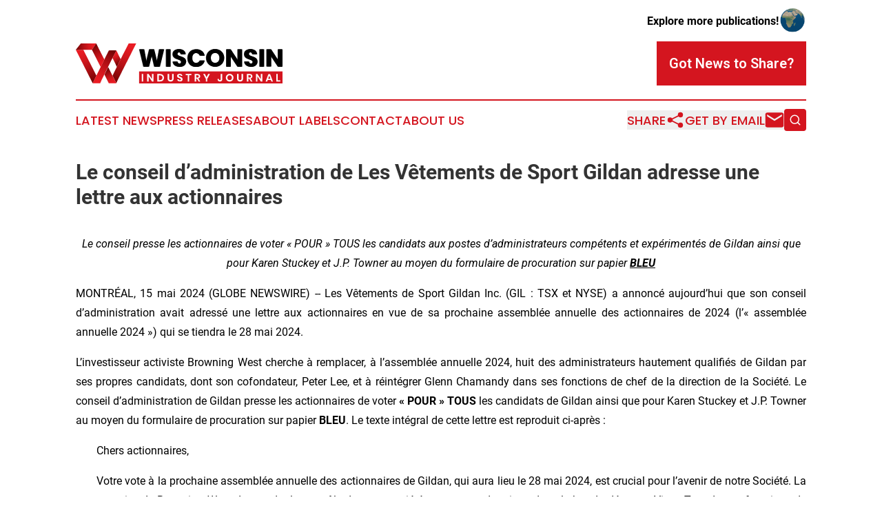

--- FILE ---
content_type: text/html;charset=utf-8
request_url: https://www.wisconsinindustryjournal.com/article/711728128-le-conseil-d-administration-de-les-v-tements-de-sport-gildan-adresse-une-lettre-aux-actionnaires
body_size: 21741
content:
<!DOCTYPE html>
<html lang="en">
<head>
  <title>Le conseil d’administration de Les Vêtements de Sport Gildan adresse une lettre aux actionnaires | Wisconsin Industry Journal</title>
  <meta charset="utf-8">
  <meta name="viewport" content="width=device-width, initial-scale=1">
    <meta name="description" content="Wisconsin Industry Journal is an online news publication focusing on industries in the Wisconsin: Your best source on industries and services news from Wisconsin">
    <link rel="icon" href="https://cdn.newsmatics.com/agp/sites/wisconsinindustryjournal-favicon-1.png" type="image/png">
  <meta name="csrf-token" content="aoYbQLkNdqAshsHd7fo53ru_3-v0eivScMLAVeYAoC4=">
  <meta name="csrf-param" content="authenticity_token">
  <link href="/css/styles.min.css?v8b462ddadeaeaa5f003824c404a14529ce52718c" rel="stylesheet" data-turbo-track="reload">
  <link rel="stylesheet" href="/plugins/vanilla-cookieconsent/cookieconsent.css?v8b462ddadeaeaa5f003824c404a14529ce52718c">
  
<style type="text/css">
    :root {
        --color-primary-background: rgba(212, 21, 31, 0.1);
        --color-primary: #d4151f;
        --color-secondary: #0d837d;
    }
</style>

  <script type="importmap">
    {
      "imports": {
          "adController": "/js/controllers/adController.js?v8b462ddadeaeaa5f003824c404a14529ce52718c",
          "alertDialog": "/js/controllers/alertDialog.js?v8b462ddadeaeaa5f003824c404a14529ce52718c",
          "articleListController": "/js/controllers/articleListController.js?v8b462ddadeaeaa5f003824c404a14529ce52718c",
          "dialog": "/js/controllers/dialog.js?v8b462ddadeaeaa5f003824c404a14529ce52718c",
          "flashMessage": "/js/controllers/flashMessage.js?v8b462ddadeaeaa5f003824c404a14529ce52718c",
          "gptAdController": "/js/controllers/gptAdController.js?v8b462ddadeaeaa5f003824c404a14529ce52718c",
          "hamburgerController": "/js/controllers/hamburgerController.js?v8b462ddadeaeaa5f003824c404a14529ce52718c",
          "labelsDescription": "/js/controllers/labelsDescription.js?v8b462ddadeaeaa5f003824c404a14529ce52718c",
          "searchController": "/js/controllers/searchController.js?v8b462ddadeaeaa5f003824c404a14529ce52718c",
          "videoController": "/js/controllers/videoController.js?v8b462ddadeaeaa5f003824c404a14529ce52718c",
          "navigationController": "/js/controllers/navigationController.js?v8b462ddadeaeaa5f003824c404a14529ce52718c"          
      }
    }
  </script>
  <script>
      (function(w,d,s,l,i){w[l]=w[l]||[];w[l].push({'gtm.start':
      new Date().getTime(),event:'gtm.js'});var f=d.getElementsByTagName(s)[0],
      j=d.createElement(s),dl=l!='dataLayer'?'&l='+l:'';j.async=true;
      j.src='https://www.googletagmanager.com/gtm.js?id='+i+dl;
      f.parentNode.insertBefore(j,f);
      })(window,document,'script','dataLayer','GTM-KGCXW2X');
  </script>

  <script>
    window.dataLayer.push({
      'cookie_settings': 'delta'
    });
  </script>
</head>
<body class="df-5 is-subpage">
<noscript>
  <iframe src="https://www.googletagmanager.com/ns.html?id=GTM-KGCXW2X"
          height="0" width="0" style="display:none;visibility:hidden"></iframe>
</noscript>
<div class="layout">

  <!-- Top banner -->
  <div class="max-md:hidden w-full content universal-ribbon-inner flex justify-end items-center">
    <a href="https://www.affinitygrouppublishing.com/" target="_blank" class="brands">
      <span class="font-bold text-black">Explore more publications!</span>
      <div>
        <img src="/images/globe.png" height="40" width="40" class="icon-globe"/>
      </div>
    </a>
  </div>
  <header data-controller="hamburger">
  <div class="content">
    <div class="header-top">
      <div class="flex gap-2 masthead-container justify-between items-center">
        <div class="mr-4 logo-container">
          <a href="/">
              <img src="https://cdn.newsmatics.com/agp/sites/wisconsinindustryjournal-logo-1.svg" alt="Wisconsin Industry Journal"
                class="max-md:!h-[60px] lg:!max-h-[115px]" height="58"
                width="auto" />
          </a>
        </div>
        <button class="hamburger relative w-8 h-6">
          <span aria-hidden="true"
            class="block absolute h-[2px] w-9 bg-[--color-primary] transform transition duration-500 ease-in-out -translate-y-[15px]"></span>
          <span aria-hidden="true"
            class="block absolute h-[2px] w-7 bg-[--color-primary] transform transition duration-500 ease-in-out translate-x-[7px]"></span>
          <span aria-hidden="true"
            class="block absolute h-[2px] w-9 bg-[--color-primary] transform transition duration-500 ease-in-out translate-y-[15px]"></span>
        </button>
        <a href="/submit-news" class="max-md:hidden button button-upload-content button-primary w-fit">
          <span>Got News to Share?</span>
        </a>
      </div>
      <!--  Screen size line  -->
      <div class="absolute bottom-0 -ml-[20px] w-screen h-[1px] bg-[--color-primary] z-50 md:hidden">
      </div>
    </div>
    <!-- Navigation bar -->
    <div class="navigation is-hidden-on-mobile" id="main-navigation">
      <div class="w-full md:hidden">
        <div data-controller="search" class="relative w-full">
  <div data-search-target="form" class="relative active">
    <form data-action="submit->search#performSearch" class="search-form">
      <input type="text" name="query" placeholder="Search..." data-search-target="input" class="search-input md:hidden" />
      <button type="button" data-action="click->search#toggle" data-search-target="icon" class="button-search">
        <img height="18" width="18" src="/images/search.svg" />
      </button>
    </form>
  </div>
</div>

      </div>
      <nav class="navigation-part">
          <a href="/latest-news" class="nav-link">
            Latest News
          </a>
          <a href="/press-releases" class="nav-link">
            Press Releases
          </a>
          <a href="/about-labels" class="nav-link">
            About Labels
          </a>
          <a href="/contact" class="nav-link">
            Contact
          </a>
          <a href="/about" class="nav-link">
            About Us
          </a>
      </nav>
      <div class="w-full md:w-auto md:justify-end">
        <div data-controller="navigation" class="header-actions hidden">
  <button class="nav-link flex gap-1 items-center" onclick="window.ShareDialog.openDialog()">
    <span data-navigation-target="text">
      Share
    </span>
    <span class="icon-share"></span>
  </button>
  <button onclick="window.AlertDialog.openDialog()" class="nav-link nav-link-email flex items-center gap-1.5">
    <span data-navigation-target="text">
      Get by Email
    </span>
    <span class="icon-mail"></span>
  </button>
  <div class="max-md:hidden">
    <div data-controller="search" class="relative w-full">
  <div data-search-target="form" class="relative active">
    <form data-action="submit->search#performSearch" class="search-form">
      <input type="text" name="query" placeholder="Search..." data-search-target="input" class="search-input md:hidden" />
      <button type="button" data-action="click->search#toggle" data-search-target="icon" class="button-search">
        <img height="18" width="18" src="/images/search.svg" />
      </button>
    </form>
  </div>
</div>

  </div>
</div>

      </div>
      <a href="/submit-news" class="md:hidden uppercase button button-upload-content button-primary w-fit">
        <span>Got News to Share?</span>
      </a>
      <a href="https://www.affinitygrouppublishing.com/" target="_blank" class="nav-link-agp">
        Explore more publications!
        <img src="/images/globe.png" height="35" width="35" />
      </a>
    </div>
  </div>
</header>

  <div id="main-content" class="content">
    <div id="flash-message"></div>
    <h1>Le conseil d’administration de Les Vêtements de Sport Gildan adresse une lettre aux actionnaires</h1>
<div class="press-release">
  
      <p align="center"><em>Le conseil presse les actionnaires de voter &#xAB;&#xA0;POUR&#xA0;&#xBB; TOUS les candidats aux postes d&#x2019;administrateurs comp&#xE9;tents et exp&#xE9;riment&#xE9;s de Gildan ainsi que pour Karen Stuckey et J.P. Towner au moyen du formulaire de procuration sur papier </em><strong><em><u>BLEU</u></em></strong></p>  <p align="justify">MONTR&#xC9;AL,  15 mai 2024  (GLOBE NEWSWIRE) -- Les V&#xEA;tements de Sport Gildan Inc. (GIL&#xA0;: TSX et NYSE) a annonc&#xE9; aujourd&#x2019;hui que son conseil d&#x2019;administration avait adress&#xE9; une lettre aux actionnaires en vue de sa prochaine assembl&#xE9;e annuelle des actionnaires de 2024 (l&#x2019;&#xAB;&#xA0;assembl&#xE9;e annuelle 2024&#xA0;&#xBB;) qui se tiendra le 28&#xA0;mai 2024.</p>  <p align="justify">L&#x2019;investisseur activiste Browning West cherche &#xE0; remplacer, &#xE0; l&#x2019;assembl&#xE9;e annuelle&#xA0;2024, huit des administrateurs hautement qualifi&#xE9;s de Gildan par ses propres candidats, dont son cofondateur, Peter&#xA0;Lee, et &#xE0; r&#xE9;int&#xE9;grer Glenn Chamandy dans ses fonctions de chef de la direction de la Soci&#xE9;t&#xE9;. Le conseil d&#x2019;administration de Gildan presse les actionnaires de voter <strong>&#xAB;&#xA0;POUR&#xA0;&#xBB; TOUS</strong> les candidats de Gildan ainsi que pour Karen Stuckey et J.P. Towner au moyen du formulaire de procuration sur papier <strong>BLEU</strong>. Le texte int&#xE9;gral de cette lettre est reproduit ci-apr&#xE8;s&#xA0;:</p>  <p align="justify" style="padding-left:30px;">Chers actionnaires,</p>  <p align="justify" style="padding-left:30px;">Votre vote &#xE0; la prochaine assembl&#xE9;e annuelle des actionnaires de Gildan, qui aura lieu le 28&#xA0;mai&#xA0;2024, est crucial pour l&#x2019;avenir de notre Soci&#xE9;t&#xE9;. La tentative de Browning West de prendre le contr&#xF4;le de notre soci&#xE9;t&#xE9; sans payer de prime, dans le but de d&#xE9;mettre Vince Tyra de ses fonctions de chef de la direction et de lui substituer Glenn Chamandy, repr&#xE9;sente une menace consid&#xE9;rable pour la stabilit&#xE9; de votre placement. Le conseil de Gildan prie instamment les actionnaires de prot&#xE9;ger la valeur de leur investissement en votant &#xAB;&#xA0;POUR&#xA0;&#xBB; tous les candidats de Gildan ainsi que pour Karen Stuckey et J.P. Towner au moyen du formulaire de procuration sur papier <strong><u>BLEU</u></strong>.</p>  <p align="justify" style="padding-left:30px;">Conform&#xE9;ment &#xE0; notre engagement envers un renouvellement continu et r&#xE9;gulier du conseil, nous avons r&#xE9;cemment renouvel&#xE9; notre conseil en nommant Timothy (Tim) Hodgson, Lewis L. (Lee) Bird&#xA0;III, Jane Craighead, Lynn Loewen et Les Viner aux postes d&#x2019;administrateurs ind&#xE9;pendants du conseil, nous avons recommand&#xE9; l&#x2019;&#xE9;lection de Karen Stuckey et J.P. Towner, candidats de Browning West, lors de la prochaine assembl&#xE9;e annuelle, et nous avons nomm&#xE9; Tim Hodgson &#xE0; titre de pr&#xE9;sident du conseil ind&#xE9;pendant / non membre de la direction.</p>  <p align="justify" style="padding-left:30px;">Le nouveau conseil renouvel&#xE9; de Gildan offre un bon &#xE9;quilibre entre des perspectives nouvelles, la p&#xE9;rennit&#xE9; et les commentaires des investisseurs, notamment par l&#x2019;arriv&#xE9;e de cinq nouveaux administrateurs ind&#xE9;pendants et le maintien de quatre administrateurs ind&#xE9;pendants d&#xE9;j&#xE0; en poste. Poursuivant sur la voie d&#x2019;un renouvellement d&#x2019;ampleur du conseil entam&#xE9; au cours des derni&#xE8;res ann&#xE9;es, cette nouvelle liste est compos&#xE9;e d&#x2019;un ensemble d&#x2019;administrateurs forts, engag&#xE9;s et caract&#xE9;ris&#xE9;s par la diversit&#xE9;, pr&#xE9;sentant un &#xE9;quilibre entre diff&#xE9;rents &#xE9;l&#xE9;ments comme l&#x2019;exp&#xE9;rience, les comp&#xE9;tences et l&#x2019;exp&#xE9;rience &#xE0; titre de membre de la direction en vue d&#x2019;ex&#xE9;cuter la strat&#xE9;gie de la Soci&#xE9;t&#xE9; et d&#x2019;accro&#xEE;tre la valeur pour tous les actionnaires.</p> <table style="border-right: solid black 1pt ; border-bottom: solid black 1pt ; border-collapse: collapse; width:100%; border-collapse:collapse ;">
<tr><td colspan="2" style="border-bottom: solid black 1pt ; text-align: center ;  vertical-align: middle; vertical-align: top ; ">
<strong>Candidats &#xE0; un poste d&#x2019;administrateur de Les V&#xEA;tements de Sport Gildan</strong><br><br>
</td></tr>
<tr>
<td rowspan="2" style="max-width:26%; width:26%; min-width:26%;;border-top: solid black 1pt ; border-right: solid black 1pt ; border-bottom: solid black 1pt ; border-left: solid black 1pt ; vertical-align: middle;   text-align: left;   padding-left: 10.0px; vertical-align: middle ; ">
<strong>Tim Hodgson</strong><br><em>Pr&#xE9;sident du conseil ind&#xE9;pendant / non membre de la direction</em><br><br><br><br>Ancien conseiller sp&#xE9;cial aupr&#xE8;s du gouverneur de la Banque du Canada, M.&#xA0;Carney, et ancien chef de la direction de Goldman Sachs Canada<br><br><br><br>Administrateur depuis le 1<sup>er</sup>&#xA0;mai&#xA0;2024<br><br>
</td>
<td style="max-width:74%; width:74%; min-width:74%;;border-top: solid black 1pt ; border-right: solid black 1pt ; border-bottom: solid black 1pt ; border-left: solid black 1pt ; vertical-align: middle;   text-align: left;   padding-left: 10.0px; vertical-align: top ; "><strong>Pr&#xE9;sident du conseil ind&#xE9;pendant / non membre de la direction, Tim Hodgson conna&#xEE;t une longue et remarquable carri&#xE8;re de direction acquise dans les domaines de la gestion d&#x2019;actifs, des finances ainsi que dans la fonction publique. Il est reconnu pour la clart&#xE9;, l&#x2019;attention, la collaboration et la cr&#xE9;ation de valeur qu&#x2019;il a su apporter lorsqu&#x2019;il a op&#xE9;r&#xE9; des redressements dans un contexte souvent difficile. </strong></td>
</tr>
<tr><td style="border-top: solid black 1pt ; border-right: solid black 1pt ; border-bottom: solid black 1pt ; border-left: solid black 1pt ; vertical-align: middle;   text-align: left;   padding-left: 10.0px; vertical-align: top ; ">
<u>Principales exp&#xE9;rience / qualifications&#xA0;</u>:<br>&#x221A; Historique de cr&#xE9;ateur de valeur &#x2013; A g&#xE9;n&#xE9;r&#xE9; des rendements totaux pour les actionnaires annuels moyens positifs &#xE0; titre d&#x2019;administrateur<br>&#x221A; Grande exp&#xE9;rience des conseils d&#x2019;administration d&#x2019;investisseurs institutionnels, dont le R&#xE9;gime de retraite des enseignantes et des enseignants de l&#x2019;Ontario et l&#x2019;Office d&#x2019;investissement des r&#xE9;gimes de pensions du secteur public<br>&#x221A; A tenu la barre d&#x2019;une main ferme en tant que membre du conseil dans le cadre de plusieurs transitions et plans de rel&#xE8;ve au poste de chef de la direction, y compris &#xE0; titre de pr&#xE9;sident du conseil d&#x2019;Hydro One&#xA0;Ltd., o&#xF9; il a supervis&#xE9; l&#x2019;atteinte d&#x2019;un rendement total pour les actionnaires de 104&#xA0;%<sup>1</sup><br><br><u>Autre(s) affiliation(s)&#xA0;:<br></u>- Hydro One (pr&#xE9;sident du conseil)<br>- Organisme canadien de r&#xE9;glementation des investissements (pr&#xE9;sident du conseil)<br>- R&#xE9;gime de retraite des enseignantes et des enseignants de l&#x2019;Ontario (vice-pr&#xE9;sident, comit&#xE9; de placements)<br>- Soci&#xE9;t&#xE9; d&#x2019;indemnisation en mati&#xE8;re d&#x2019;assurances IARD (administrateur)<br><br>
</td></tr>
<tr>
<td rowspan="2" style="border-top: solid black 1pt ; border-right: solid black 1pt ; border-bottom: solid black 1pt ; border-left: solid black 1pt ; vertical-align: middle;   text-align: left;   padding-left: 10.0px; vertical-align: middle ; ">
<strong>Lee Bird</strong><br><em>Administrateur ind&#xE9;pendant</em><br><br><br><br>Ancien pr&#xE9;sident du conseil et chef de la direction de At&#xA0;Home Group Inc.<br><br><br><br>Administrateur depuis le 1<sup>er</sup>&#xA0;mai&#xA0;2024<br><br>
</td>
<td style="border-top: solid black 1pt ; border-right: solid black 1pt ; border-bottom: solid black 1pt ; border-left: solid black 1pt ; vertical-align: middle;   text-align: left;   padding-left: 10.0px; vertical-align: top ; "><strong>Lee Bird apporte au conseil de Gildan une exp&#xE9;rience approfondie acquise en tant que membre de la direction et une connaissance sectorielle pertinente en mati&#xE8;re de biens de consommation, de v&#xEA;tements et de cha&#xEE;nes d&#x2019;approvisionnement.</strong></td>
</tr>
<tr><td style="border-top: solid black 1pt ; border-right: solid black 1pt ; border-bottom: solid black 1pt ; border-left: solid black 1pt ; vertical-align: middle;   text-align: left;   padding-left: 10.0px; vertical-align: top ; ">
<br><u>Principales exp&#xE9;rience / qualifications&#xA0;</u>:<br>&#x221A; Exp&#xE9;rience du secteur du textile et des v&#xEA;tements, notamment &#xE0; titre de membre de la haute direction de Nike Inc., The Gap Inc. et Old Navy<br>&#x221A; Exp&#xE9;rience &#xE9;prouv&#xE9;e comme chef de la direction et administrateur de soci&#xE9;t&#xE9;s ouvertes<br><br><u>Autre(s) affiliation(s)&#xA0;:<br></u>- Larry H. Miller Company (administrateur)<br>- Marriott School of Business de la Brigham Young University (membre du comit&#xE9; consultatif national)<br>- Membre du groupe consultatif aupr&#xE8;s des propri&#xE9;taires des Stars de Dallas de la LNH<br><br>
</td></tr>
<tr>
<td rowspan="2" style="border-top: solid black 1pt ; border-right: solid black 1pt ; border-bottom: solid black 1pt ; border-left: solid black 1pt ; vertical-align: middle;   text-align: left;   padding-left: 10.0px; vertical-align: middle ; ">
<strong>Dhaval Buch</strong><br><em>Administrateur ind&#xE9;pendant</em><br><br><br><br>Actuel conseiller principal aupr&#xE8;s de Blackstone Private Equity et du groupe Mahindra<br><br><br><br>Administrateur depuis f&#xE9;vrier&#xA0;2022<br><br>
</td>
<td style="border-top: solid black 1pt ; border-right: solid black 1pt ; border-bottom: solid black 1pt ; border-left: solid black 1pt ; vertical-align: middle;   text-align: left;   padding-left: 10.0px; vertical-align: top ; "><strong>Chef d&#x2019;entreprise accompli, Dhaval Buch poss&#xE8;de une expertise internationale des op&#xE9;rations li&#xE9;es aux cha&#xEE;nes d&#x2019;approvisionnement ainsi qu&#x2019;une vaste connaissance des sources d&#x2019;approvisionnement durables qui font de lui un administrateur id&#xE9;al pour le conseil de Gildan.</strong></td>
</tr>
<tr><td style="border-top: solid black 1pt ; border-right: solid black 1pt ; border-bottom: solid black 1pt ; border-left: solid black 1pt ; vertical-align: middle;   text-align: left;   padding-left: 10.0px; vertical-align: top ; ">
<br><u>Principales exp&#xE9;rience / qualifications&#xA0;</u>:<br>&#x221A; A g&#xE9;n&#xE9;r&#xE9; un rendement total pour les actionnaires annualis&#xE9; positif pendant son mandat &#xE0; titre de membre de la haute direction vis&#xE9; de Hindustan Unilever Limited<br>&#x221A; Exp&#xE9;rience approfondie de la cha&#xEE;ne d&#x2019;approvisionnement, de la distribution et des activit&#xE9;s de fabrication<br><br><u>Autre(s) affiliation(s)&#xA0;:<br></u>- Blackstone Private Equity (conseiller principal)<br>- Groupe Mahindra (conseiller principal)<br>- EPL Limited (administrateur, pr&#xE9;sident du comit&#xE9; de gestion des risques)<br>- Bristlecone Inc. (pr&#xE9;sident du conseil)<br><br>
</td></tr>
<tr>
<td rowspan="2" style="border-top: solid black 1pt ; border-right: solid black 1pt ; border-bottom: solid black 1pt ; border-left: solid black 1pt ; vertical-align: middle;   text-align: left;   padding-left: 10.0px; vertical-align: middle ; ">
<strong>Marc Caira</strong><br><em>Administrateur ind&#xE9;pendant</em><br><br><br><br>Ancien vice-pr&#xE9;sident du conseil d&#x2019;administration de Restaurant Brands International Inc. <br><br><br><br>Administrateur depuis mai&#xA0;2018<br><br>
</td>
<td style="border-top: solid black 1pt ; border-right: solid black 1pt ; border-bottom: solid black 1pt ; border-left: solid black 1pt ; vertical-align: middle;   text-align: left;   padding-left: 10.0px; vertical-align: top ; "><strong>Marc Caira poss&#xE8;de une exp&#xE9;rience consid&#xE9;rable dans des postes de dirigeants d&#x2019;envergure internationale ainsi que de l&#x2019;exp&#xE9;rience au sein de conseils de soci&#xE9;t&#xE9;s ouvertes dans un large &#xE9;ventail de secteurs.</strong></td>
</tr>
<tr><td style="border-top: solid black 1pt ; border-right: solid black 1pt ; border-bottom: solid black 1pt ; border-left: solid black 1pt ; vertical-align: middle;   text-align: left;   padding-left: 10.0px; vertical-align: top ; ">
<br><u>Principales exp&#xE9;rience / qualifications&#xA0;</u>:<br>&#x221A; A g&#xE9;n&#xE9;r&#xE9; des rendements totaux pour les actionnaires annualis&#xE9;s moyens positifs pendant son mandat d&#x2019;administrateur de Gildan et de chef de la direction de Tim Hortons Inc.<br>&#x221A; Exp&#xE9;rience en ventes et marketing, croissance et activit&#xE9;s mondiales, gestion du capital humain et r&#xE9;mun&#xE9;ration, strat&#xE9;gie et gestion des risques et activit&#xE9;s de fabrication<br> <br><u>Autre(s) affiliation(s)&#xA0;:<br></u>- Minto Group (administrateur)<br>- University Health Network Foundation (administrateur)<br><br>
</td></tr>
<tr>
<td rowspan="2" style="border-top: solid black 1pt ; border-right: solid black 1pt ; border-bottom: solid black 1pt ; border-left: solid black 1pt ; vertical-align: middle;   text-align: left;   padding-left: 10.0px; vertical-align: middle ; ">
<strong>Jane Craighead</strong><br><em>Administratrice ind&#xE9;pendante</em><br><br><br><br>Ancienne vice-pr&#xE9;sidente principale des ressources humaines mondiales &#xE0; la Banque Scotia <br><br><br><br>Administratrice depuis le 1<sup>er</sup>&#xA0;mai&#xA0;2024<br><br>
</td>
<td style="border-top: solid black 1pt ; border-right: solid black 1pt ; border-bottom: solid black 1pt ; border-left: solid black 1pt ; vertical-align: middle;   text-align: left;   padding-left: 10.0px; vertical-align: top ; "><strong>Jane Craighead compte plus de 20&#xA0;ans d&#x2019;exp&#xE9;rience aupr&#xE8;s de soci&#xE9;t&#xE9;s ouvertes, notamment &#xE0; titre de membre de la haute direction et d&#x2019;administratrice ind&#xE9;pendante. Elle poss&#xE8;de des comp&#xE9;tences en finances et en comptabilit&#xE9;, en gestion des ressources humaines, y compris en r&#xE9;mun&#xE9;ration des membres de la haute direction, en gouvernance, en strat&#xE9;gie d&#x2019;affaires et en gestion du changement.</strong></td>
</tr>
<tr><td style="border-top: solid black 1pt ; border-right: solid black 1pt ; border-bottom: solid black 1pt ; border-left: solid black 1pt ; vertical-align: middle;   text-align: left;   padding-left: 10.0px; vertical-align: top ; ">
<u>Principales exp&#xE9;rience / qualifications&#xA0;</u>:<br>&#x221A; Grande comp&#xE9;tence en mati&#xE8;re de gouvernance acquise &#xE0; titre de pr&#xE9;sidente de divers comit&#xE9;s cl&#xE9;s au sein de soci&#xE9;t&#xE9;s ouvertes<br>&#x221A; Professionnelle chevronn&#xE9;e en ressources humaines tant &#xE0; titre de membre de la haute direction que de membre du conseil d&#x2019;administration<br><br><br><u>Autre(s) affiliation(s)&#xA0;:<br></u>- Fonds de placement immobilier Crombie (administratrice, pr&#xE9;sidente du comit&#xE9; de gouvernance et de mise en candidature)<br>- Corporation Wajax (administratrice, pr&#xE9;sidente du comit&#xE9; des ressources humaines)<br>- Telesat Corporation (administratrice, pr&#xE9;sidente du comit&#xE9; des ressources humaines et de la r&#xE9;mun&#xE9;ration)<br><br>
</td></tr>
<tr>
<td rowspan="2" style="border-top: solid black 1pt ; border-right: solid black 1pt ; border-bottom: solid black 1pt ; border-left: solid black 1pt ; vertical-align: middle;   text-align: left;   padding-left: 10.0px; vertical-align: middle ; ">
<strong>Sharon Driscoll</strong><br><em>Administratrice ind&#xE9;pendante</em><br><br><br><br>Ancienne directrice financi&#xE8;re, cochef de la direction et conseill&#xE8;re du chef de la direction chez RB&#xA0;Global<br><br><br><br>Administratrice depuis octobre&#xA0;2023<br><br>
</td>
<td style="border-top: solid black 1pt ; border-right: solid black 1pt ; border-bottom: solid black 1pt ; border-left: solid black 1pt ; vertical-align: middle;   text-align: left;   padding-left: 10.0px; vertical-align: top ; "><strong>Sharon&#xA0;Driscoll poss&#xE8;de plus de 15 ans d&#x2019;exp&#xE9;rience en tant que cadre sup&#xE9;rieure dans les domaines de la finance, de la strat&#xE9;gie et de la transformation dans des organisations de vente au d&#xE9;tail et de distribution, qu&#x2019;elles soient cot&#xE9;es en bourse ou priv&#xE9;es.</strong></td>
</tr>
<tr><td style="border-top: solid black 1pt ; border-right: solid black 1pt ; border-bottom: solid black 1pt ; border-left: solid black 1pt ; vertical-align: middle;   text-align: left;   padding-left: 10.0px; vertical-align: top ; ">
<br><u>Principales exp&#xE9;rience / qualifications&#xA0;</u>:<br>&#x221A; A g&#xE9;n&#xE9;r&#xE9; un rendement total pour les actionnaires annualis&#xE9; moyen positif dans ses r&#xF4;les d&#x2019;administratrice aupr&#xE8;s d&#x2019;autres soci&#xE9;t&#xE9;s ouvertes et dans ses r&#xF4;les de membre de la haute direction vis&#xE9; aupr&#xE8;s d&#x2019;autres soci&#xE9;t&#xE9;s ouvertes<br>&#x221A; Exp&#xE9;rience en strat&#xE9;gie et gestion des risques, comptabilit&#xE9; et finance, gouvernance et cadre r&#xE9;glementaire, activit&#xE9;s num&#xE9;riques et technologie, gestion du capital humain et r&#xE9;mun&#xE9;ration<br> <br><u>Autre(s) affiliation(s)&#xA0;:<br></u>- Empire Company Limited (administratrice)<br>- Compagnie P&#xE9;troli&#xE8;re Imp&#xE9;riale Lt&#xE9;e (administratrice)<br><br>
</td></tr>
<tr>
<td rowspan="2" style="border-top: solid black 1pt ; border-right: solid black 1pt ; border-bottom: solid black 1pt ; border-left: solid black 1pt ; vertical-align: middle;   text-align: left;   padding-left: 10.0px; vertical-align: middle ; ">
<strong>Lynn Loewen</strong><br><em>Administratrice ind&#xE9;pendante</em><br><br><br><br>Ancienne pr&#xE9;sidente de Minogue Medical Inc.<br><br><br><br>Administratrice depuis le 1<sup>er</sup>&#xA0;mai&#xA0;2024<br><br>
</td>
<td style="border-top: solid black 1pt ; border-right: solid black 1pt ; border-bottom: solid black 1pt ; border-left: solid black 1pt ; vertical-align: middle;   text-align: left;   padding-left: 10.0px; vertical-align: top ; "><strong>Lynn Loewen apporte une riche exp&#xE9;rience au conseil, acquise particuli&#xE8;rement &#xE0; titre de membre de la haute direction ainsi que dans les domaines de la gouvernance, de la gestion de risques, des finances, de la technologie, de la comptabilit&#xE9; et du d&#xE9;veloppement durable/ESG.</strong></td>
</tr>
<tr><td style="border-top: solid black 1pt ; border-right: solid black 1pt ; border-bottom: solid black 1pt ; border-left: solid black 1pt ; vertical-align: middle;   text-align: left;   padding-left: 10.0px; vertical-align: top ; ">
<u>Principales exp&#xE9;rience / qualifications&#xA0;</u>:<br>&#x221A; Grande exp&#xE9;rience &#xE0; titre de membre de la direction et de la haute direction de soci&#xE9;t&#xE9;s ouvertes<br>&#x221A; Grande comp&#xE9;tence en mati&#xE8;re de gouvernance, notamment exp&#xE9;rience ant&#xE9;rieure en audit, en ESG, en sant&#xE9; et s&#xE9;curit&#xE9;, en gestion des risques et en technologies<br><br><u>Autre(s) affiliation(s)&#xA0;:</u><br>- Banque Nationale du Canada (administratrice, pr&#xE9;sidente du comit&#xE9; d&#x2019;audit)<br>- Emera Incorporated (administratrice)<br>- Universit&#xE9; Mount Allison (chanceli&#xE8;re)<br><br><br>
</td></tr>
<tr>
<td rowspan="2" style="border-top: solid black 1pt ; border-right: solid black 1pt ; border-bottom: solid black 1pt ; border-left: solid black 1pt ; vertical-align: middle;   text-align: left;   padding-left: 10.0px; vertical-align: middle ; ">
<strong>Anne Martin-Vachon</strong><br><em>Administratrice ind&#xE9;pendante</em><br><br><br><br>Actuelle premi&#xE8;re vice-pr&#xE9;sidente, Ventes et chef de la direction, Vente au d&#xE9;tail, de Rogers Communications Inc. <br><br><br><br>Administratrice depuis f&#xE9;vrier&#xA0;2015<br><br>
</td>
<td style="border-top: solid black 1pt ; border-right: solid black 1pt ; border-bottom: solid black 1pt ; border-left: solid black 1pt ; vertical-align: middle;   text-align: left;   padding-left: 10.0px; vertical-align: top ; "><strong>Anne Martin-Vachon compte des dizaines d&#x2019;ann&#xE9;e d&#x2019;exp&#xE9;rience &#xE0; des postes de direction et de l&#x2019;exp&#xE9;rience pertinente dans les biens de consommation et le commerce de d&#xE9;tail aux &#xC9;tats-Unis et au Canada.</strong></td>
</tr>
<tr><td style="border-top: solid black 1pt ; border-right: solid black 1pt ; border-bottom: solid black 1pt ; border-left: solid black 1pt ; vertical-align: middle;   text-align: left;   padding-left: 10.0px; vertical-align: top ; ">
<br><u>Principales exp&#xE9;rience / qualifications&#xA0;</u>:<br>&#x221A; A g&#xE9;n&#xE9;r&#xE9; des rendements totaux pour les actionnaires annualis&#xE9;s positifs chez Gildan et dans son r&#xF4;le de haute direction chez Nordstrom Inc.<br>&#x221A; Exp&#xE9;rience en activit&#xE9;s num&#xE9;riques et technologie, ventes et marketing, strat&#xE9;gie et gestion des risques, industrie du textile et du v&#xEA;tement, gestion du capital humain et r&#xE9;mun&#xE9;ration<br><br><u>Autre(s) affiliation(s)&#xA0;:</u><br>- Conseil canadien du commerce de d&#xE9;tail (pr&#xE9;sidente du conseil)<br><br>
</td></tr>
<tr>
<td rowspan="2" style="border-top: solid black 1pt ; border-right: solid black 1pt ; border-bottom: solid black 1pt ; border-left: solid black 1pt ; vertical-align: middle;   text-align: left;   padding-left: 10.0px; vertical-align: middle ; ">
<strong>Vincent (Vince) J. Tyra</strong><br><em>Pr&#xE9;sident et chef de la direction; administrateur non ind&#xE9;pendant</em><br><br><br><br>Ancien vice-pr&#xE9;sident principal de la strat&#xE9;gie d&#x2019;entreprise et des fusions et acquisitions chez Houchens Industries<br><br><br><br>Administrateur depuis janvier&#xA0;2024<br><br>
</td>
<td style="border-top: solid black 1pt ; border-right: solid black 1pt ; border-bottom: solid black 1pt ; border-left: solid black 1pt ; vertical-align: middle;   text-align: left;   padding-left: 10.0px; vertical-align: top ; "><strong>Vince Tyra apporte une vaste exp&#xE9;rience et un leadership &#xE9;prouv&#xE9; &#xE0; son r&#xF4;le de pr&#xE9;sident et chef de la direction de Gildan, r&#xF4;le qu&#x2019;il occupe depuis le 15 janvier 2024. Il a occup&#xE9; des postes de direction dans un large &#xE9;ventail d&#x2019;industries et fait face &#xE0; divers d&#xE9;fis organisationnels, tout en affichant un solide rendement financier tout au long de sa carri&#xE8;re.</strong></td>
</tr>
<tr><td style="border-top: solid black 1pt ; border-right: solid black 1pt ; border-bottom: solid black 1pt ; border-left: solid black 1pt ; vertical-align: middle;   text-align: left;   padding-left: 10.0px; vertical-align: top ; ">
<br><u>Principales exp&#xE9;rience / qualifications&#xA0;</u>:<br>&#x221A; A r&#xE9;cemment &#xE9;t&#xE9; vice-pr&#xE9;sident principal de la strat&#xE9;gie d&#x2019;entreprise et des fusions et acquisitions chez Houchens Industries de 2022 &#xE0; 2024, o&#xF9; il a dirig&#xE9; des initiatives strat&#xE9;giques qui ont stimul&#xE9; la croissance d&#x2019;un portefeuille d&#xE9;tenu par des employ&#xE9;s, dont le revenu de 4&#xA0;G$ d&#xE9;coule d&#x2019;investissements dans divers secteurs, tels la fabrication, les produits de consommation et le commerce de d&#xE9;tail<br>&#x221A; Pendant son mandat de six ans chez Broder Bros., le BAIIA a augment&#xE9; de 223&#xA0;%, ce qui s&#x2019;est traduit par un taux de croissance annuel compos&#xE9; (TCAC) de 26,4&#xA0;%, atteignant ainsi les objectifs cl&#xE9;s pour les actionnaires<br>&#x221A; Bilan de croissance solide des soci&#xE9;t&#xE9;s en portefeuille de Southfield Capital et de Houchens Industries; son portefeuille a g&#xE9;n&#xE9;r&#xE9; de solides rendements, dont un taux de rendement interne de 27&#xA0;% et un multiple du capital investi de 3,2&#xA0;fois<br>&#x221A; Au d&#xE9;but de sa carri&#xE8;re, a investi dans sa propre entreprise de v&#xEA;tements de sport qu&#x2019;il a fait cro&#xEE;tre, utilisant Gildan comme principal fournisseur<br>&#x221A; A &#xE9;t&#xE9; au service de Fruit of the Loom de 1997 &#xE0; 2000, o&#xF9; le conseil d&#x2019;administration l&#x2019;a promu pr&#xE9;sident alors que l&#x2019;entreprise traversait des moments sombres afin qu&#x2019;il d&#xE9;veloppe et mette en &#x153;uvre un plan de restructuration qui a permis de remettre Fruit of the Loom sur pied du point de vue financier avant sa vente &#xE9;ventuelle &#xE0; Berkshire Hathaway<br>&#x221A; A si&#xE9;g&#xE9; au conseil d&#x2019;administration de dix entreprises et a occup&#xE9; le poste de chef de la direction par int&#xE9;rim dans trois d&#x2019;entre elles<br>&#x221A; Exp&#xE9;rience en strat&#xE9;gie et gestion des risques, gestion du capital humain, croissance et activit&#xE9;s mondiales, ventes et marketing et activit&#xE9;s de fabrication<br><br><u>Autre(s) affiliation(s)&#xA0;:<br></u>- Houchens Industries (administrateur)<br><br>
</td></tr>
<tr>
<td rowspan="2" style="border-top: solid black 1pt ; border-right: solid black 1pt ; border-bottom: solid black 1pt ; border-left: solid black 1pt ; vertical-align: middle;   text-align: left;   padding-left: 10.0px; vertical-align: middle ; ">
<strong>Les Viner</strong><br><em>Administrateur ind&#xE9;pendant</em><br><br><br><br>Ancien associ&#xE9; directeur chez Torys S.E.N.C.R.L.<br><br><br><br>Administrateur depuis le 1<sup>er</sup>&#xA0;mai&#xA0;2024<br><br>
</td>
<td style="border-top: solid black 1pt ; border-right: solid black 1pt ; border-bottom: solid black 1pt ; border-left: solid black 1pt ; vertical-align: middle;   text-align: left;   padding-left: 10.0px; vertical-align: top ; "><strong>Avocat, comptable professionnel agr&#xE9;&#xE9; (CPA) et chef d&#x2019;entreprise chevronn&#xE9;, Les Viner apporte au conseil une vaste exp&#xE9;rience&#xA0;en planification financi&#xE8;re et strat&#xE9;gique, en gestion du changement, en perfectionnement des talents, en gestion de risques, en&#xA0;r&#xE9;solution de conflits, en d&#xE9;veloppement des affaires et en ex&#xE9;cution d&#x2019;op&#xE9;rations.</strong></td>
</tr>
<tr><td style="border-top: solid black 1pt ; border-right: solid black 1pt ; border-bottom: solid black 1pt ; border-left: solid black 1pt ; vertical-align: middle;   text-align: left;   padding-left: 10.0px; vertical-align: top ; ">
<br><u>Principales exp&#xE9;rience / qualifications&#xA0;</u>:<br>&#x221A; Vaste exp&#xE9;rience en tant qu&#x2019;avocat et comptable professionnel agr&#xE9;&#xE9;<br>&#x221A; Sa carri&#xE8;re en affaires comprend une vaste exp&#xE9;rience en planification financi&#xE8;re et strat&#xE9;gique, en gestion du changement, en perfectionnement des talents et en ex&#xE9;cution d&#x2019;op&#xE9;rations<br><br><u>Autre(s) affiliation(s)&#xA0;:</u><br>- s.o.<br><br>
</td></tr>
</table> <p style="padding-left:30px;"><br>Apr&#xE8;s &#xE9;tude attentive des candidatures pr&#xE9;sent&#xE9;es par Browning West et des discussions pouss&#xE9;es avec les actionnaires, le conseil recommande aux actionnaires d&#x2019;&#xE9;lire Karen Stuckey et J.P.&#xA0;Towner de la liste des candidats de Browning West, car nous pensons que leur exp&#xE9;rience et leurs ant&#xE9;c&#xE9;dents seront un atout pour le conseil dans le cadre du programme de croissance de la Soci&#xE9;t&#xE9;.</p> <table style="border-top: solid black 1pt ; border-right: solid black 1pt ; border-bottom: solid black 1pt ; border-left: solid black 1pt ; border-collapse: collapse; width:100%; border-collapse:collapse ;">
<tr>
<td rowspan="2" style="max-width:26%; width:26%; min-width:26%;;border-top: solid black 1pt ; border-right: solid black 1pt ; border-bottom: solid black 1pt ; border-left: solid black 1pt ; vertical-align: middle;   text-align: left;   padding-left: 10.0px; vertical-align: middle ; ">
<strong>Karen Stuckey</strong><br><br><br><br>Ancienne premi&#xE8;re vice-pr&#xE9;sidente de Walmart Inc.<br><br>
</td>
<td style="max-width:74%; width:74%; min-width:74%;;border-top: solid black 1pt ; border-right: solid black 1pt ; border-bottom: solid black 1pt ; border-left: solid black 1pt ; vertical-align: middle;   text-align: left;   padding-left: 10.0px; vertical-align: top ; "><strong>Karen Stuckey met &#xE0; profit plus de 30 ans d&#x2019;exp&#xE9;rience en leadership ax&#xE9; sur les clients au sein de soci&#xE9;t&#xE9;s des secteurs du commerce de d&#xE9;tail et des produits de consommation. Ses vastes comp&#xE9;tences vont de la gestion des r&#xE9;sultats de la mise en march&#xE9; et d&#x2019;un portefeuille de marque maison de plus de 40&#xA0;G$ &#xE0; la direction du d&#xE9;veloppement de produits, jumel&#xE9;es &#xE0; une connaissance approfondie des sources d&#x2019;approvisionnement et des cha&#xEE;nes d&#x2019;approvisionnement.</strong></td>
</tr>
<tr><td style="border-top: solid black 1pt ; border-right: solid black 1pt ; border-bottom: solid black 1pt ; border-left: solid black 1pt ; vertical-align: middle;   text-align: left;   padding-left: 10.0px; vertical-align: top ; ">
<br><u>Principales exp&#xE9;rience / qualifications&#xA0;</u>:<br>&#x221A; Vaste exp&#xE9;rience dans le secteur du v&#xEA;tement, notamment d&#x2019;une marque maison dans le cadre de ses fonctions chez Walmart Inc.<br>&#x221A; Exp&#xE9;rience des activit&#xE9;s internationales, notamment du fonctionnement de la cha&#xEE;ne d&#x2019;approvisionnement mondiale<br><br><u>Autre(s) affiliation(s)&#xA0;:</u><br>- s.o.<br><br>
</td></tr>
<tr>
<td rowspan="2" style="border-top: solid black 1pt ; border-right: solid black 1pt ; border-bottom: solid black 1pt ; border-left: solid black 1pt ; vertical-align: middle;   text-align: left;   padding-left: 10.0px; vertical-align: middle ; ">
<strong>J.P. Towner</strong><br><br><br><br>Chef de la direction financi&#xE8;re de RONA inc.<br><br>
</td>
<td style="border-top: solid black 1pt ; border-right: solid black 1pt ; border-bottom: solid black 1pt ; border-left: solid black 1pt ; vertical-align: middle;   text-align: left;   padding-left: 10.0px; vertical-align: top ; "><strong>J.P. Towner poss&#xE8;de une vaste exp&#xE9;rience dans les entreprises &#xE0; faible co&#xFB;t et int&#xE9;gr&#xE9;es verticalement qui sont ax&#xE9;es sur des produits de consommation &#xE0; bas prix dans lesquelles les fondateurs ont r&#xE9;ussi &#xE0; s&#x2019;imposer, et il est reconnu pour avoir produit d&#x2019;excellents r&#xE9;sultats financiers.</strong></td>
</tr>
<tr><td style="border-top: solid black 1pt ; border-right: solid black 1pt ; border-bottom: solid black 1pt ; border-left: solid black 1pt ; vertical-align: middle;   text-align: left;   padding-left: 10.0px; vertical-align: top ; ">
<br><u>Principales exp&#xE9;rience / qualifications&#xA0;</u>:<br>&#x221A; Exp&#xE9;rience tr&#xE8;s pertinente eu &#xE9;gard &#xE0; l&#x2019;int&#xE9;gration verticale et au maintien d&#x2019;un mod&#xE8;le d&#x2019;affaires &#xE0; faible co&#xFB;t et int&#xE9;gr&#xE9; verticalement<br>&#x221A; Vaste exp&#xE9;rience en mati&#xE8;re de produits de consommation et exp&#xE9;rience &#xE0; titre de haut dirigeant d&#x2019;une soci&#xE9;t&#xE9; ouverte<br><br><u>Autre(s) affiliation(s)&#xA0;:</u><br>- s.o.<br><br>
</td></tr>
</table> <p><br></p>  <p style="padding-left:30px;">En revanche, le conseil de Gildan est d&#x2019;avis que l&#x2019;&#xE9;lection de l&#x2019;un ou l&#x2019;autre des six autres candidats de la liste de Browning West au conseil aurait des effets perturbateurs et juge que ces candidats n&#x2019;apporteraient rien de plus &#xE0; la table du conseil. Plus pr&#xE9;cis&#xE9;ment, ils n&#x2019;ajouteraient aucune comp&#xE9;tence ou exp&#xE9;rience au conseil de la Soci&#xE9;t&#xE9; qui n&#x2019;est pas d&#xE9;j&#xE0; pr&#xE9;sente dans le conseil renouvel&#xE9; de Gildan et leur nomination nuirait &#xE0; la p&#xE9;rennit&#xE9; ainsi qu&#x2019;au processus de renouvellement volontaire et r&#xE9;fl&#xE9;chi d&#xE9;j&#xE0; en cours chez Gildan.</p> <table style="border-top: solid black 1pt ; border-right: solid black 1pt ; border-bottom: solid black 1pt ; border-left: solid black 1pt ; border-collapse: collapse; width:100%; border-collapse:collapse ;">
<tr>
<td style="max-width:26%; width:26%; min-width:26%;;border-top: solid black 1pt ; border-right: solid black 1pt ; border-bottom: solid black 1pt ; border-left: solid black 1pt ; text-align: center ;  vertical-align: middle; vertical-align: top ; "><strong>Candidats de Browning West</strong></td>
<td style="max-width:3%; width:3%; min-width:3%;;border-bottom: solid black 1pt ; border-top: solid black 1pt ; text-align: center ;  vertical-align: middle; vertical-align: top ; ">&#xA0;</td>
<td style="max-width:71%; width:71%; min-width:71%;;border-bottom: solid black 1pt ; text-align: center ;  vertical-align: middle; border-top: solid black 1pt ; vertical-align: top ; "><strong>Caract&#xE9;ristiques n&#xE9;fastes pour Gildan</strong></td>
</tr>
<tr>
<td rowspan="4" style="border-right: solid black 1pt ; border-left: solid black 1pt ; border-bottom: solid black 1pt ; vertical-align: middle;   text-align: left;   padding-left: 10.0px; vertical-align: middle ; "><strong>Glenn Chamandy</strong></td>
<td style="text-align: center ;  vertical-align: middle; vertical-align: top ; "><strong>x</strong></td>
<td style="vertical-align: top ; ">En tant que de chef de la direction, M. Chamandy n&#x2019;a pas &#xE9;t&#xE9; en mesure d&#x2019;&#xE9;laborer un plan de croissance interne &#xE0; long terme et ne s&#x2019;est pas montr&#xE9; int&#xE9;ress&#xE9; &#xE0; mettre en place des initiatives favorisant la croissance interne pour Gildan<br>
</td>
</tr>
<tr>
<td style="text-align: center ;  vertical-align: middle; vertical-align: top ; "><strong>x</strong></td>
<td style="vertical-align: top ; ">A pr&#xE9;sent&#xE9; au conseil de Gildan des cibles d&#x2019;acquisition risqu&#xE9;es et dilutives afin de prolonger son mandat en tant que chef de la direction et a donn&#xE9; au conseil un ultimatum&#xA0;: approuver une strat&#xE9;gie d&#x2019;acquisitions risqu&#xE9;e de plusieurs milliards de dollars qui pr&#xE9;voyait son maintien &#xE0; titre de chef de la direction pendant plusieurs ann&#xE9;es afin de superviser l&#x2019;int&#xE9;gration des acquisitions, sinon, il quitterait la Soci&#xE9;t&#xE9; sur-le-champ et vendrait ses actions.<u>La circulaire de sollicitation de procurations de l&#x2019;actionnaire dissident Browning West confirme que M.&#xA0;Chamandy a mis cette menace &#xE0; ex&#xE9;cution&#xA0;: il ne d&#xE9;tient plus d&#x2019;actions de la Soci&#xE9;t&#xE9;</u>.</td>
</tr>
<tr>
<td style="text-align: center ;  vertical-align: middle; vertical-align: top ; "><strong>x</strong></td>
<td style="vertical-align: top ; ">Compte tenu de ses actions ant&#xE9;rieures, peut-on lui faire confiance en tant qu&#x2019;administrateur pour mettre les int&#xE9;r&#xEA;ts de la Soci&#xE9;t&#xE9; devant les siens? Son &#xE9;lection perturberait la n&#xE9;cessaire transition &#xE0; la direction et la strat&#xE9;gie d&#x2019;entreprise renouvel&#xE9;e d&#xE9;j&#xE0; en cours</td>
</tr>
<tr>
<td style="border-bottom: solid black 1pt ; text-align: center ;  vertical-align: middle; vertical-align: top ; "><strong>x</strong></td>
<td style="border-bottom: solid black 1pt ; vertical-align: top ; ">Sous la direction de M. Chamandy, alors que le RTA annualis&#xE9; de d&#xE9;cembre&#xA0;2003 &#xE0; d&#xE9;cembre 2014 s&#x2019;&#xE9;levait &#xE0; 21&#xA0;%, de d&#xE9;cembre 2014 &#xE0; d&#xE9;cembre 2023, il s&#x2019;est &#xE9;tabli &#xE0; seulement 5&#xA0;%. R&#xE9;cemment, avant le cong&#xE9;diement de M.&#xA0;Chamandy et pendant la p&#xE9;riode allant du premier trimestre de 2022 au 8&#xA0;d&#xE9;cembre 2023, le RTA de Gildan &#xE9;tait de (4)&#xA0;%, alors que le RTA m&#xE9;dian parmi les m&#xEA;mes pairs choisis de Gildan s&#x2019;&#xE9;levait &#xE0; 2 %</td>
</tr>
<tr>
<td rowspan="4" style="border-right: solid black 1pt ; border-left: solid black 1pt ; border-bottom: solid black 1pt ; vertical-align: middle;   text-align: left;   padding-left: 10.0px; vertical-align: middle ; "><strong>Peter Lee</strong></td>
<td style="text-align: center ;  vertical-align: middle; vertical-align: top ; "><strong>x</strong></td>
<td style="vertical-align: top ; ">&#xC9;tait en poste lorsque les rendements totaux pour les actionnaires annualis&#xE9;s &#xE9;taient n&#xE9;gatifs et que l&#x2019;action sous-performait (-24&#xA0;%) par rapport &#xE0; des comparatifs<sup>2</sup>dans le cadre du seul poste d&#x2019;administrateur d&#x2019;une soci&#xE9;t&#xE9; ouverte qu&#x2019;il a occup&#xE9; chez Countryside Properties, ainsi que lors d&#x2019;importants bouleversements &#xE0; la direction<br>
</td>
</tr>
<tr>
<td style="text-align: center ;  vertical-align: middle; vertical-align: top ; "><strong>x</strong></td>
<td style="vertical-align: top ; ">Aucune exp&#xE9;rience comme membre de la haute direction vis&#xE9; d&#x2019;une soci&#xE9;t&#xE9; ouverte</td>
</tr>
<tr>
<td style="text-align: center ;  vertical-align: middle; vertical-align: top ; "><strong>x</strong></td>
<td style="vertical-align: top ; ">Aucune exp&#xE9;rience dans le secteur de la fabrication du textile ou des v&#xEA;tements</td>
</tr>
<tr>
<td style="border-bottom: solid black 1pt ; text-align: center ;  vertical-align: middle; vertical-align: top ; "><strong>x</strong></td>
<td style="border-bottom: solid black 1pt ; vertical-align: top ; ">En tant que membre de la direction de Browning West ne d&#xE9;tenant que 5&#xA0;% des actions, il veut prendre le contr&#xF4;le de la Soci&#xE9;t&#xE9; et de son conseil</td>
</tr>
<tr>
<td rowspan="3" style="border-right: solid black 1pt ; border-left: solid black 1pt ; border-bottom: solid black 1pt ; vertical-align: middle;   text-align: left;   padding-left: 10.0px; vertical-align: middle ; "><strong>Ghislain Houle</strong></td>
<td style="text-align: center ;  vertical-align: middle; vertical-align: top ; "><strong>x</strong></td>
<td style="vertical-align: top ; ">Aucune exp&#xE9;rience d&#x2019;administrateur d&#x2019;une soci&#xE9;t&#xE9; ouverte<br>
</td>
</tr>
<tr>
<td style="text-align: center ;  vertical-align: middle; vertical-align: top ; "><strong>x</strong></td>
<td style="vertical-align: top ; ">Aucune exp&#xE9;rience dans le secteur de la fabrication du textile ou des v&#xEA;tements</td>
</tr>
<tr>
<td style="border-bottom: solid black 1pt ; text-align: center ;  vertical-align: middle; vertical-align: top ; "><strong>x</strong></td>
<td style="border-bottom: solid black 1pt ; vertical-align: top ; ">Aucune exp&#xE9;rience de la cha&#xEE;ne d&#x2019;approvisionnement et de la distribution</td>
</tr>
<tr>
<td rowspan="3" style="border-right: solid black 1pt ; border-left: solid black 1pt ; vertical-align: middle;   text-align: left;   padding-left: 10.0px; vertical-align: middle ; "><strong>Michael Kneeland</strong></td>
<td style="text-align: center ;  vertical-align: middle; vertical-align: top ; "><strong>x</strong></td>
<td style="vertical-align: top ; ">Si&#xE9;geait au conseil de Monitronics International Inc. lorsque la soci&#xE9;t&#xE9; s&#x2019;est plac&#xE9;e sur la protection du chapitre 11 en mati&#xE8;re de faillite en 2023<br>
</td>
</tr>
<tr>
<td style="text-align: center ;  vertical-align: middle; vertical-align: top ; "><strong>x</strong></td>
<td style="vertical-align: top ; ">&#xC9;tait pr&#xE9;sident du comit&#xE9; de r&#xE9;mun&#xE9;ration de YRC Worldwide Inc. lorsque Glass Lewis a recommand&#xE9; pendant trois ans de voter CONTRE la r&#xE9;solution sur la r&#xE9;mun&#xE9;ration des membres de la haute direction</td>
</tr>
<tr>
<td style="border-bottom: solid black 1pt ; text-align: center ;  vertical-align: middle; vertical-align: top ; "><strong>x</strong></td>
<td style="border-bottom: solid black 1pt ; vertical-align: top ; ">Aucune exp&#xE9;rience du secteur de la fabrication du textile et des v&#xEA;tements</td>
</tr>
<tr>
<td style="border-top: solid black 1pt ; border-right: solid black 1pt ; border-bottom: solid black 1pt ; border-left: solid black 1pt ; vertical-align: middle;   text-align: left;   padding-left: 10.0px; vertical-align: middle ; "><strong>Melanie Kau</strong></td>
<td style="border-bottom: solid black 1pt ; text-align: center ;  vertical-align: middle; vertical-align: top ; "><strong>x</strong></td>
<td style="border-bottom: solid black 1pt ; vertical-align: top ; ">Aucune exp&#xE9;rience du secteur de la fabrication du textile et des v&#xEA;tements</td>
</tr>
<tr>
<td rowspan="2" style="border-right: solid black 1pt ; border-left: solid black 1pt ; vertical-align: middle;   text-align: left;   padding-left: 10.0px; vertical-align: middle ; "><strong>Michener Chandlee</strong></td>
<td style="text-align: center ;  vertical-align: middle; vertical-align: top ; "><strong>x</strong></td>
<td style="vertical-align: top ; ">Aucune exp&#xE9;rience comme administratrice d&#x2019;une soci&#xE9;t&#xE9; ouverte<br>
</td>
</tr>
<tr>
<td style="border-bottom: solid black 1pt ; text-align: center ;  vertical-align: middle; vertical-align: top ; "><strong>x</strong></td>
<td style="border-bottom: solid black 1pt ; vertical-align: top ; ">Aucune exp&#xE9;rience comme membre de la haute direction vis&#xE9; d&#x2019;une soci&#xE9;t&#xE9; ouverte</td>
</tr>
</table> <p><br></p>  <p style="padding-left:30px;">Pendant nos mois d&#x2019;&#xE9;changes avec Browning West, nous avons tent&#xE9; de conclure un r&#xE8;glement &#xE0; l&#x2019;amiable. Tous les efforts d&#xE9;ploy&#xE9;s de bonne foi par la Soci&#xE9;t&#xE9; en vue de conclure un r&#xE8;glement, ainsi que les offres de rencontrer et d&#x2019;examiner ses candidats, ont &#xE9;t&#xE9; rejet&#xE9;s &#xE0; chaque occasion par le fonds de couverture activiste, ce qui n&#x2019;a laiss&#xE9; aucune place &#xE0; des &#xE9;changes constructifs, voire &#xE0; un r&#xE8;glement prochain. <strong><u>Browning West ne souhaite pas examiner de solutions de rechange &#xE0; la r&#xE9;int&#xE9;gration de Glenn Chamandy, ancien chef de la direction compl&#xE8;tement d&#xE9;sengag&#xE9; et responsable de l&#x2019;effondrement de la valeur de l&#x2019;entreprise, et &#xE0; la place, elle continue &#xE0; mener une campagne d&#xE9;stabilisatrice et co&#xFB;teuse fond&#xE9;e sur des fausses all&#xE9;gations au d&#xE9;triment des actionnaires de Gildan. </u></strong></p> <table style="border-top: solid black 1pt ; border-right: solid black 1pt ; border-bottom: solid black 1pt ; border-left: solid black 1pt ; border-collapse: collapse; width:100%; border-collapse:collapse ;">
<tr>
<td style="vertical-align: middle;   text-align: left;   padding-left: 30.0px; border-top: solid black 1pt ; border-right: solid black 1pt ; border-bottom: solid black 1pt ; border-left: solid black 1pt ; vertical-align: top ; "><strong><em>All&#xE9;gations inexactes de Browning West </em></strong></td>
<td style="vertical-align: middle;   text-align: left;   padding-left: 30.0px; border-top: solid black 1pt ; border-right: solid black 1pt ; border-bottom: solid black 1pt ; border-left: solid black 1pt ; text-align: center ;  vertical-align: middle; vertical-align: top ; "><strong><em>Les faits</em></strong></td>
</tr>
<tr>
<td style="border-top: solid black 1pt ; border-right: solid black 1pt ; border-bottom: solid black 1pt ; border-left: solid black 1pt ; vertical-align: middle;   text-align: left;   padding-left: 10.0px; vertical-align: middle ; ">
<br><br><em>&#xAB;&#xA0;En d&#xE9;cembre 2023, le conseil d&#x2019;administration a plong&#xE9; Gildan dans le chaos en licenciant soudainement, sans motif valable ni explication cr&#xE9;dible, le chef de la direction de longue date et hautement performant, Glenn Chamandy.&#xA0;&#xBB;</em>
</td>
<td style="border-top: solid black 1pt ; border-right: solid black 1pt ; border-bottom: solid black 1pt ; border-left: solid black 1pt ; vertical-align: middle ; "> <ul>
<li>Le conseil &#xE9;tait convaincu &#xE0; l&#x2019;unanimit&#xE9; que le maintien en poste de M.&#xA0;Chamandy aurait compromis l&#x2019;avenir de Gildan et min&#xE9; consid&#xE9;rablement la valeur pour les actionnaires.</li>
<li>Apr&#xE8;s avoir approuv&#xE9; un plan de rel&#xE8;ve officiel en 2021, M.&#xA0;Chamandy a r&#xE9;cemment d&#xE9;clar&#xE9; qu&#x2019;il n&#x2019;avait jamais eu l&#x2019;intention de respecter cette entente, et en d&#xE9;cembre 2023, il a affirm&#xE9; aux m&#xE9;dias qu&#x2019;il ne comptait pas quitter ses fonctions et qu&#x2019;il ne le ferait que lorsqu&#x2019;il croirait que le moment serait propice.</li>
<li>M. Chamandy a plac&#xE9; ses int&#xE9;r&#xEA;ts personnels devant ceux de la Soci&#xE9;t&#xE9;. L&#x2019;entreprise a perdu son &#xE9;lan et la croissance a stagn&#xE9;, et malgr&#xE9; le plan de rel&#xE8;ve convenu ant&#xE9;rieurement, M.&#xA0;Chamandy a demand&#xE9; au conseil d&#x2019;approuver une strat&#xE9;gie d&#x2019;acquisition risqu&#xE9;e de plusieurs milliards de dollars qui pr&#xE9;voyait son maintien en poste &#xE0; titre de chef de la direction pendant plusieurs autres ann&#xE9;es et a menac&#xE9; de d&#xE9;missionner et de vendre toutes ses actions si le conseil n&#x2019;acquies&#xE7;ait pas &#xE0; sa demande.</li>
<li>Le conseil ind&#xE9;pendant n&#x2019;a pas cru que la strat&#xE9;gie de M.&#xA0;Chamandy &#xE9;tait au mieux des int&#xE9;r&#xEA;ts de la Soci&#xE9;t&#xE9; ou de ses actionnaires. Les ultimatums lanc&#xE9;s par M.&#xA0;Chamandy, sa d&#xE9;cision de chambouler un plan de rel&#xE8;ve planifi&#xE9; avec soin, son comportement perturbateur et son refus de collaborer ainsi que le fait qu&#x2019;il ait secr&#xE8;tement enregistr&#xE9; une conversation confidentielle et priv&#xE9;e ont men&#xE9; &#xE0; une rupture irr&#xE9;versible des relations entre le conseil et lui et n&#x2019;ont laiss&#xE9; au conseil d&#x2019;autre choix que de le cong&#xE9;dier.</li>
<li>&#xC0; compter de mars 2022, le conseil a men&#xE9; un processus s&#xE9;rieux visant &#xE0; trouver le prochain chef de la direction, en commen&#xE7;ant par une liste universelle de 515&#xA0;profils, en progressant vers une liste pr&#xE9;liminaire de 37&#xA0;profils, puis vers une liste restreinte de 21&#xA0;candidats, en passant &#xE0; une liste restreinte par ordre de pr&#xE9;f&#xE9;rence de sept candidats, puis &#xE0; une liste de finalistes compos&#xE9;e de quatre&#xA0;candidats, circonscrite &#xE0; trois&#xA0;finalistes apr&#xE8;s une premi&#xE8;re ronde d&#x2019;entrevues, pour aboutir &#xE0; la s&#xE9;lection du candidat retenu, gr&#xE2;ce &#xE0; un nombre appropri&#xE9; de rencontres et d&#x2019;entrevues tenues avec tous les finalistes.</li>
<li>La d&#xE9;cision du conseil de d&#xE9;mettre M. Chamandy de ses fonctions &#xE0; titre de chef de la direction a &#xE9;galement &#xE9;t&#xE9; valid&#xE9;e par deux experts ind&#xE9;pendants de premier plan en mati&#xE8;re de gouvernance, soit Richard Leblanc et Peter Dey, dont les services ont &#xE9;t&#xE9; retenus pour que chacun r&#xE9;alise un examen des circonstances entourant le processus de rel&#xE8;ve du conseil ayant men&#xE9; au cong&#xE9;diement de M.&#xA0;Chamandy &#xE0; titre de chef de la direction.</li>
</ul> </td>
</tr>
<tr>
<td style="border-top: solid black 1pt ; border-right: solid black 1pt ; border-bottom: solid black 1pt ; border-left: solid black 1pt ; vertical-align: middle;   text-align: left;   padding-left: 10.0px; vertical-align: middle ; ">
<br><br><br><br><br><br><em>&#xAB;&#xA0;M. Tyra ne poss&#xE8;de pas les qualit&#xE9;s essentielles requises pour diriger Gildan avec succ&#xE8;s, &#xE0; savoir (i)&#xA0;les meilleures comp&#xE9;tences du secteur en mati&#xE8;re de fabrication et d&#x2019;int&#xE9;gration verticale, (ii)&#xA0;des ant&#xE9;c&#xE9;dents clairs et v&#xE9;rifiables en mati&#xE8;re de cr&#xE9;ation de valeur, (iii)&#xA0;une capacit&#xE9; d&#xE9;montr&#xE9;e &#xE0; g&#xE9;rer une entreprise de plus en plus ouverte &#xE0; la mondialisation et d&#x2019;aussi grande envergure, et (iv)&#xA0;une int&#xE9;grit&#xE9; sans faille.&#xA0;&#xBB;</em>
</td>
<td style="border-top: solid black 1pt ; border-right: solid black 1pt ; border-bottom: solid black 1pt ; border-left: solid black 1pt ; vertical-align: middle ; "> <ul>
<li>Tout au long de sa carri&#xE8;re, M. Tyra a prouv&#xE9; qu&#x2019;il savait exercer un leadership &#xE9;clair&#xE9; et obtenir des succ&#xE8;s financiers sans &#xE9;quivoque, et donc, qu&#x2019;il &#xE9;tait la bonne personne pour veiller aux destin&#xE9;es de Gildan.</li>
<li>Chez Southfield Capital, son portefeuille a g&#xE9;n&#xE9;r&#xE9; un taux de rendement interne de 27&#xA0;% et un multiple du capital investi de 3,2&#xA0;fois.</li>
<li>De plus, il est ind&#xE9;niable que M. Tyra poss&#xE8;de une exp&#xE9;rience pertinente dans le secteur. Au d&#xE9;but de sa carri&#xE8;re, il a investi dans sa propre entreprise de v&#xEA;tements de sport et l&#x2019;a d&#xE9;velopp&#xE9;e en utilisant Gildan comme fournisseur cl&#xE9;.</li>
<li>Chez Broder Bros., il a &#xE9;labor&#xE9; avec succ&#xE8;s l&#x2019;acquisition d&#x2019;Alpha Shirt Holdings. Au cours de son mandat de six ans chez Broder Bros., le BAIIA a augment&#xE9; de 223&#xA0;%, ce qui s&#x2019;est traduit par un TCAC de 26,4&#xA0;%.</li>
<li>Chez Fruit of the Loom, il a &#xE9;t&#xE9; s&#xE9;lectionn&#xE9; rigoureusement pour assumer les fonctions de pr&#xE9;sident et a jou&#xE9; un r&#xF4;le d&#xE9;terminant dans la mise en &#x153;uvre d&#x2019;un plan visant &#xE0; stabiliser et &#xE0; restructurer l&#x2019;entreprise, pavant la voie &#xE0; son &#xE9;ventuelle vente &#xE0; Berkshire Hathaway.</li>
<li>Plus r&#xE9;cemment, il a agi en qualit&#xE9; de vice-pr&#xE9;sident principal de la strat&#xE9;gie d&#x2019;entreprise et des fusions et acquisitions chez Houchens Industries, o&#xF9; il a supervis&#xE9; et &#xE9;labor&#xE9; une strat&#xE9;gie d&#x2019;entreprise pour la soci&#xE9;t&#xE9; de portefeuille d&#xE9;tenue par des employ&#xE9;s, dont les produits d&#x2019;exploitation s&#x2019;&#xE9;l&#xE8;vent &#xE0; 4&#xA0;G$. En 2023, le cours de l&#x2019;action de Houchens a enregistr&#xE9; son deuxi&#xE8;me plus haut gain des 35 derni&#xE8;res ann&#xE9;es.</li>
<li>Laisser entendre que M. Tyra ne fait pas preuve du plus haut niveau d&#x2019;int&#xE9;grit&#xE9; est absolument faux. Avant son embauche, 32&#xA0;v&#xE9;rifications de r&#xE9;f&#xE9;rences ont &#xE9;t&#xE9; effectu&#xE9;es sur son compte et toutes ont indiqu&#xE9; qu&#x2019;il savait faire preuve du plus haut niveau d&#x2019;int&#xE9;grit&#xE9; dans le cadre de ses fonctions. Soulignant ce point, J.&#xA0;David Grissom, ancien vice-pr&#xE9;sident du conseil de PNC Financial, qui &#xE9;tait pr&#xE9;sident du conseil des fiduciaires &#xE0; l&#x2019;Universit&#xE9; de Louisville lorsque ce conseil a retenu les services de M.&#xA0;Tyra, a r&#xE9;cemment affirm&#xE9; : <em>&#xAB;&#xA0;Vince Tyra est un leader r&#xE9;put&#xE9;. Le conseil des fiduciaires a fait appel &#xE0; lui pour redorer le programme sportif dont la r&#xE9;putation avait &#xE9;t&#xE9; ternie par le scandale et la controverse. Il a rapidement fait une grande diff&#xE9;rence. Vince a &#xE9;cout&#xE9;, &#xE9;valu&#xE9; la situation, puis a pris les d&#xE9;cisions difficiles qui s&#x2019;imposaient pour r&#xE9;tablir l&#x2019;int&#xE9;grit&#xE9; du programme. C&#x2019;est un leader calme, confiant et ferme. Il ne cherche pas &#xE0; voler la vedette. Il commen&#xE7;ait chaque r&#xE9;union en demandant &#xAB;&#xA0;Quelle est la bonne chose &#xE0; faire dans ce cas?&#xA0;&#xBB; Il a un bon sens moral. Le conseil d&#x2019;administration de Gildan ne regrettera jamais sa d&#xE9;cision d&#x2019;embaucher Vince Tyra en tant que chef de la direction.&#xA0;&#xBB;</em>
</li>
<li>En revanche, contrairement au comportement qu&#x2019;on attendrait d&#x2019;un membre de la haute direction, voire d&#x2019;un chef de la direction, M. Chamandy a enregistr&#xE9; une conversation t&#xE9;l&#xE9;phonique qui a eu lieu le 24 novembre 2023 avec Donald Berg, alors pr&#xE9;sident du conseil, &#xE0; l&#x2019;insu de ce dernier. Au moment de son d&#xE9;part, il a &#xE9;galement viol&#xE9; les politiques de la Soci&#xE9;t&#xE9; en mati&#xE8;re de protection des renseignements de celle-ci, notamment en effa&#xE7;ant des donn&#xE9;es des appareils de communications de Gildan.</li>
</ul> </td>
</tr>
<tr>
<td style="border-top: solid black 1pt ; border-right: solid black 1pt ; border-bottom: solid black 1pt ; border-left: solid black 1pt ; vertical-align: middle;   text-align: left;   padding-left: 10.0px; vertical-align: middle ; ">
<br><br><em>&#xAB;&#xA0;&#xC9;tant donn&#xE9; que le conseil a par le pass&#xE9; fait preuve d&#x2019;un manque de diligence et a recrut&#xE9; des hauts dirigeants sous-qualifi&#xE9;s, il ne m&#xE9;rite pas de pouvoir s&#xE9;lectionner lui-m&#xEA;me ses propres rempla&#xE7;ants.&#xA0;&#xBB;</em>
</td>
<td style="border-top: solid black 1pt ; border-right: solid black 1pt ; border-bottom: solid black 1pt ; border-left: solid black 1pt ; vertical-align: middle ; "> <ul>
<li>Ces modifications au conseil ont &#xE9;t&#xE9; recommand&#xE9;es par notre comit&#xE9; de gouvernance et de responsabilit&#xE9; sociale apr&#xE8;s de longues discussions avec les actionnaires de Gildan et l&#x2019;embauche d&#x2019;un cabinet de recherche ind&#xE9;pendant. Il s'agit d&#x2019;un processus robuste.</li>
<li>Lors de nos discussions avec les actionnaires, un des th&#xE8;mes r&#xE9;currents portait sur le besoin de doter le conseil de membres poss&#xE9;dant davantage de comp&#xE9;tences dans le secteur du v&#xEA;tement et plus d&#x2019;exp&#xE9;rience en mati&#xE8;re de produits de consommation &#xE0; bas prix &#x2013; ce qu&#x2019;offre cette liste renouvel&#xE9;e de candidats. C&#x2019;est pourquoi nous recommandons &#xE9;galement de voter pour deux des candidats de la liste des dissidents, soit Karen Stuckey et J.P. Towner.</li>
<li>Dans l&#x2019;intervalle, Browning West a toujours refus&#xE9; que nous interviewions ses candidats.</li>
<li>L&#x2019;ensemble des nouveaux administrateurs de Gildan poss&#xE8;dent l&#x2019;exp&#xE9;rience requise en mati&#xE8;re direction, des comp&#xE9;tences pertinentes et des exp&#xE9;riences ant&#xE9;rieures diversifi&#xE9;es qui aideront grandement notre conseil et l&#x2019;&#xE9;quipe de direction &#xE0; faire progresser Gildan.</li>
</ul> </td>
</tr>
<tr>
<td rowspan="5" style="border-top: solid black 1pt ; border-right: solid black 1pt ; border-bottom: solid black 1pt ; border-left: solid black 1pt ; vertical-align: middle;   text-align: left;   padding-left: 10.0px; vertical-align: middle ; ">
<br><br><em>&#xAB;&#xA0;Bien que le conseil ait tent&#xE9; de salir la r&#xE9;putation de M.&#xA0;Chamandy, les solides r&#xE9;sultats financiers et op&#xE9;rationnels r&#xE9;cemment obtenus par Gildan t&#xE9;moignent de son rendement.&#xA0;&#xBB;</em><br><br><br><br><em>&#xAB;&#xA0;SOUS LA DIRECTION DE M.&#xA0;CHAMANDY, GILDAN A OBTENU DES R&#xC9;SULTATS SUP&#xC9;RIEURS SUR UNE P&#xC9;RIODE DE 2&#xA0;ANS, DE 5&#xA0;ANS ET DE 10 ANS.&#xA0;&#xBB;</em><em><br></em><em><br></em>
</td>
<td style="border-right: solid black 1pt ; border-left: solid black 1pt ; text-align: left ;  vertical-align: middle; vertical-align: middle ; "> <ul>
<li>Au cours des derni&#xE8;res ann&#xE9;es, il est devenu &#xE9;vident pour le conseil que l&#x2019;entreprise perdait du terrain et que la croissance &#xE9;tait en stagnation. Le cong&#xE9;diement de M.&#xA0;Chamandy et la nomination de M.&#xA0;Tyra repr&#xE9;sentaient un changement essentiel pour mettre fin &#xE0; la stagnation de notre chiffre d&#x2019;affaires et nous permettre de continuer &#xE0; mieux performer par rapport aux pairs de Gildan.</li>
<li>Browning West a clairement choisi des donn&#xE9;es favorisant le rendement de M.&#xA0;Chamandy et a pr&#xE9;sent&#xE9; de l&#x2019;information manifestement trompeuse.</li>
</ul> </td>
</tr>
<tr><td style="border-right: solid black 1pt ; border-left: solid black 1pt ; text-align: center ;  vertical-align: middle; vertical-align: middle ; "><u>Performance du RTA sous la direction de M.&#xA0;Chamandy</u></td></tr>
<tr><td style="border-right: solid black 1pt ; border-left: solid black 1pt ; text-align: left ;  vertical-align: middle; vertical-align: middle ; "> <ul>
<li>Sous la direction de M.&#xA0;Chamandy, alors que le RTA annualis&#xE9; de d&#xE9;cembre&#xA0;2003 &#xE0; d&#xE9;cembre&#xA0;2014 s&#x2019;&#xE9;levait &#xE0; 21&#xA0;%, de d&#xE9;cembre&#xA0;2014 &#xE0; d&#xE9;cembre&#xA0;2023, il s&#x2019;est &#xE9;tabli &#xE0; seulement 5&#xA0;%<sup>3</sup>.</li>
<li>R&#xE9;cemment, avant le cong&#xE9;diement de M.&#xA0;Chamandy et pendant la p&#xE9;riode allant du premier trimestre de 2022 au 8&#xA0;d&#xE9;cembre 2023, le RTA de Gildan &#xE9;tait de (4)&#xA0;%, alors que le RTA m&#xE9;dian parmi les m&#xEA;mes pairs choisis de Gildan s&#x2019;&#xE9;levait &#xE0; 2&#xA0;%<sup>4</sup>.</li>
</ul> </td></tr>
<tr><td style="border-right: solid black 1pt ; border-left: solid black 1pt ; text-align: center ;  vertical-align: middle; vertical-align: middle ; "><u>Pertes de valeur et rendement en mati&#xE8;re de fusions et d&#x2019;acquisitions sous la direction de M.&#xA0;Chamandy</u></td></tr>
<tr><td style="border-right: solid black 1pt ; border-left: solid black 1pt ; text-align: left ;  vertical-align: middle; vertical-align: middle ; "> <ul>
<li>Pour mettre en &#xE9;vidence les erreurs commises par M.&#xA0;Chamandy en mati&#xE8;re de fusions et d&#x2019;acquisitions, Gildan a accumul&#xE9;, depuis 2013, plus de ~ 450&#xA0;M$ en pertes de valeur, y compris les co&#xFB;ts de restructuration et autres co&#xFB;ts connexes &#xE0; des acquisitions, la perte de valeur des immobilisations incorporelles et l&#x2019;incidence des initiatives strat&#xE9;giques visant les gammes de produits. Plus de la moiti&#xE9; de ce montant de 450&#xA0;M$ r&#xE9;sultait d&#x2019;acquisitions et de d&#xE9;cisions strat&#xE9;giques qui ne se sont pas r&#xE9;v&#xE9;l&#xE9;es &#xE0; la hauteur des attentes.</li>
<li>Ces co&#xFB;ts sont associ&#xE9;s principalement &#xE0; l&#x2019;&#xE9;chec d&#x2019;une strat&#xE9;gie d&#x2019;acquisition de plusieurs marques, dont Peds (acquise en juillet&#xA0;2016), Doris (acquise en juin&#xA0;2014), Gold Toe Moretz (acquise en avril&#xA0;2011), V.I. Prewett &amp; Son (acquise en septembre&#xA0;2007) et Kentucky Derby Hosiery (acquise en juin&#xA0;2006).</li>
</ul> </td></tr>
<tr>
<td style="border-top: solid black 1pt ; border-right: solid black 1pt ; border-bottom: solid black 1pt ; border-left: solid black 1pt ; vertical-align: middle;   text-align: left;   padding-left: 10.0px; vertical-align: middle ; ">
<br><br><em>&#xAB;&#xA0;Nous sommes bien entendu pr&#xE9;occup&#xE9;s par le fait que le conseil a entrepris un processus de vente afin d&#x2019;&#xE9;viter d&#x2019;avoir &#xE0; rendre des comptes malgr&#xE9; le soutien continu et croissant aux appels r&#xE9;p&#xE9;t&#xE9;s de Browning West en faveur d&#x2019;une importante reconstitution du conseil. &#xBB;</em><br><br><br><br><em>&#xAB;&#xA0;&#x2026; nous pensons que l&#x2019;annonce d&#x2019;aujourd&#x2019;hui s&#x2019;explique probablement par l&#x2019;effondrement du processus de vente r&#xE9;actif du conseil&#x2026; L&#x2019;heure est venue pour le conseil de Gildan de cesser de d&#xE9;penser excessivement et inutilement le capital des actionnaires dans son processus de vente malavis&#xE9; et de mettre un terme &#xE0; ses nombreuses tactiques hostiles.&#xA0;&#xBB;</em>
</td>
<td style="border-top: solid black 1pt ; border-right: solid black 1pt ; border-bottom: solid black 1pt ; border-left: solid black 1pt ; vertical-align: middle ; "> <ul>
<li>Laisser entendre que le processus de vente est malavis&#xE9; et/ou qu&#x2019;il s&#x2019;est sold&#xE9; par un &#xE9;chec est tout &#xE0; fait inexact. Des parties &#xE0; l&#x2019;externe continuent &#xE0; manifester leur int&#xE9;r&#xEA;t &#xE0; acqu&#xE9;rir la Soci&#xE9;t&#xE9;, et le processus suit son cours.</li>
<li>Ce processus s&#x2019;est amorc&#xE9; avec la r&#xE9;ponse &#xE0; une manifestation d&#x2019;int&#xE9;r&#xEA;t confidentielle non contraignante visant l&#x2019;acquisition de Gildan. Le conseil a respect&#xE9; ses obligations fiduciaires envers la Soci&#xE9;t&#xE9; et agit au mieux des int&#xE9;r&#xEA;ts des actionnaires pour maximiser la valeur.</li>
<li>Malgr&#xE9; la prise de position publique de Browning West rejetant toute autre option, ses tentatives visant &#xE0; perturber le processus et le fait qu&#x2019;elle ait qualifi&#xE9; l&#x2019;examen de ces autres options de strat&#xE9;gie de retranchement de la part du conseil, il s&#x2019;agit d&#x2019;un processus continu et rigoureux dans le cadre duquel les diff&#xE9;rentes options seront &#xE9;valu&#xE9;es par rapport au potentiel de cr&#xE9;ation de valeur de notre convaincant plan strat&#xE9;gique actuel.</li>
<li>Pour ce qui est de la d&#xE9;pense inutile du capital des actionnaires, Browning West a d&#xE9;montr&#xE9; clairement par le pass&#xE9; que le fonds trie sur le volet des chefs de la direction puis d&#xE9;pense excessivement le capital des actionnaires aux fins de leurs enveloppes de r&#xE9;mun&#xE9;ration. Par exemple, Browning West aurait propos&#xE9; d&#x2019;instaurer une enveloppe de r&#xE9;mun&#xE9;ration incitative pour la direction de Vistry, qui aurait fait en sorte que le chef de la direction empoche une prime allant jusqu&#x2019;&#xE0; 60&#xA0;M&#xA3;. En outre, Tempur Sealy, une soci&#xE9;t&#xE9; au sein de laquelle Usman Nabi, cofondateur de Browning West, a tenu une course aux procurations avec son ancienne entreprise&#xA0;H Partners en 2014, et l&#x2019;une des soci&#xE9;t&#xE9;s qui constituerait l&#x2019;un des avoirs les plus importants de Browning West, a r&#xE9;mun&#xE9;r&#xE9; excessivement son chef de la direction selon les montants suivants&#xA0;: <ul type="square">
<li>
<strong>2020</strong>&#xA0;: 31,62&#xA0;M$&#xA0;US</li>
<li>
<strong>2021&#xA0;</strong>: 96,04&#xA0;M$&#xA0;US</li>
<li>
<strong>2022&#xA0;</strong>: 18,11&#xA0;M$&#xA0;US</li>
<li>
<strong>2023&#xA0;</strong>: 51,81&#xA0;M$&#xA0;US</li>
</ul> </li>
</ul> </td>
</tr>
<tr>
<td style="border-top: solid black 1pt ; border-right: solid black 1pt ; border-bottom: solid black 1pt ; border-left: solid black 1pt ; vertical-align: middle;   text-align: left;   padding-left: 10.0px; vertical-align: middle ; "><em>&#xAB;&#xA0;&#x2026; le conseil a pass&#xE9; les cinq derniers mois &#xE0; utiliser ses ressources juridiques et son service de relations publiques pour se retrancher et combattre ses propres actionnaires&#x2026;&#xA0;&#xBB;</em></td>
<td style="border-top: solid black 1pt ; border-right: solid black 1pt ; border-bottom: solid black 1pt ; border-left: solid black 1pt ; vertical-align: middle ; "> <ul type="disc"><li>Gildan a retenu les services de conseillers pour plusieurs raisons&#xA0;:</li></ul>  <ol>
<li>pour r&#xE9;agir &#xE0; la campagne d&#x2019;activisme agressive de Browning West qui a attaqu&#xE9; de mani&#xE8;re erron&#xE9;e le conseil et la Soci&#xE9;t&#xE9; dans une tentative de prendre le contr&#xF4;le de Gildan sans payer de prime;</li>
<li>pour soumettre aux tribunaux la violation apparente par Browning West de la loi am&#xE9;ricaine lorsque celle-ci a augment&#xE9; sa participation dans le cadre de sa tentative de convoquer une assembl&#xE9;e extraordinaire;</li>
<li>pour &#xE9;valuer les manifestations d&#x2019;int&#xE9;r&#xEA;t &#xE0; acqu&#xE9;rir Gildan;</li>
<li>pour permettre &#xE0; la direction de demeurer concentr&#xE9;e sur la gestion de la Soci&#xE9;t&#xE9; et la cr&#xE9;ation de valeur pour les actionnaires.</li>
</ol>  <ul type="disc"><li>Au cours des derniers mois, la Soci&#xE9;t&#xE9; n&#x2019;a cess&#xE9; de tenter de s&#x2019;entendre avec Browning West. Toutefois, ces efforts ont tous &#xE9;t&#xE9; rejet&#xE9;s puisque le fonds de couverture activiste a insist&#xE9; pour poursuivre sa course aux procurations inutile et co&#xFB;teuse.</li></ul> </td>
</tr>
</table> <p><br></p>  <p style="padding-left:30px;">Le conseil appuie enti&#xE8;rement Vince Tyra en qualit&#xE9; de chef de la direction et est impatient de l&#x2019;&#xE9;pauler ainsi que la talentueuse &#xE9;quipe de direction de Gildan alors que nous continuons &#xE0; r&#xE9;aliser et &#xE0; am&#xE9;liorer la strat&#xE9;gie &#xE0; long terme de la Soci&#xE9;t&#xE9;. En plus de lancer ses priorit&#xE9;s strat&#xE9;giques renouvel&#xE9;es, M.&#xA0;Tyra s&#x2019;est vite mis &#xE0; l&#x2019;&#x153;uvre et est tr&#xE8;s pr&#xE9;sent aupr&#xE8;s des employ&#xE9;s, des investisseurs, des clients et de toutes les parties prenantes de Gildan et fait preuve de transparence.</p>  <ul type="disc"><li>
<strong>Investisseurs : </strong>Au cours de ses premiers mois en fonction seulement, M. Tyra a jou&#xE9; un r&#xF4;le important dans le cadre des consultations men&#xE9;es par le conseil aupr&#xE8;s des actionnaires, notamment lors de bon nombre des 98&#xA0;r&#xE9;unions avec les 25&#xA0;plus grands actionnaires de Gildan. Ces rencontres ont eu une influence majeure sur le processus de renouvellement du conseil et M.&#xA0;Tyra a mis &#xE0; jour la strat&#xE9;gie de croissance durable de Gildan.</li></ul>  <ul type="disc"><li>
<strong>Employ&#xE9;s :</strong> Il a &#xE9;galement visit&#xE9; 18 bureaux et installations de fabrication de Gildan au cours de ses 90&#xA0;premiers jours au poste de chef de la direction, il a tenu plus de 100&#xA0;r&#xE9;unions avec des cadres de Gildan et a organis&#xE9; plusieurs r&#xE9;unions d&#x2019;information tout en interagissant avec plus de 2&#xA0;000&#xA0;employ&#xE9;s pour cr&#xE9;er une ouverture et provoquer un dialogue.</li></ul>  <ul type="disc"><li>
<strong>Clients et partenaires :</strong> M. Tyra est tr&#xE8;s pr&#xE9;sent, participe fr&#xE9;quemment &#xE0; des foires commerciales pour renouer avec les clients et discute r&#xE9;guli&#xE8;rement avec les principaux partenaires de Gildan afin de mieux comprendre leurs d&#xE9;fis et les possibilit&#xE9;s qui s&#x2019;offrent &#xE0; la Soci&#xE9;t&#xE9;.<br>
</li></ul>  <p style="padding-left:30px;">Nous invitons les actionnaires de Gildan &#xE0; soutenir M. Tyra dans le cadre de la mise en &#x153;uvre de sa vision &#xE0; long terme ainsi que les administrateurs tr&#xE8;s comp&#xE9;tents, diversifi&#xE9;s et chevronn&#xE9;s de notre conseil d&#x2019;administration r&#xE9;cemment renouvel&#xE9;.</p>  <p align="center" style="padding-left:30px;"><strong>VOTEZ AU MOYEN DU FORMULAIRE DE PROCURATION SUR PAPIER </strong><strong><u>BLEU</u></strong><strong> D&#xC8;S AUJOURD&#x2019;HUI!</strong></p>  <p align="justify" style="padding-left:30px;">Nous serons heureux de vous compter parmi nous &#xE0; l&#x2019;occasion de l&#x2019;assembl&#xE9;e annuelle 2024 et d&#x2019;avoir la possibilit&#xE9; de r&#xE9;pondre &#xE0; vos questions. Que vous pr&#xE9;voyiez ou non assister &#xE0; l&#x2019;assembl&#xE9;e annuelle 2024, nous vous prions de lire attentivement la circulaire de sollicitation de procurations de la direction et de voter <strong>POUR</strong> TOUS les candidats aux postes d&#x2019;administrateurs recommand&#xE9;s par Gildan au moyen du formulaire de procuration sur papier <strong>BLEU</strong> ci joint et de NE PAS voter pour les candidats aux postes d&#x2019;administrateurs propos&#xE9;s par Browning West, &#xE0; l&#x2019;exception de Karen Stuckey et de J.P. Towner, ni de renvoyer de formulaire de procuration que Browning West vous aurait transmis. Nous invitons les actionnaires &#xE0; ne pas utiliser le formulaire sur papier or envoy&#xE9; par Browning West. Seul le dernier formulaire de procuration portant la date la plus r&#xE9;cente sera pris en compte &#xE0; l&#x2019;assembl&#xE9;e annuelle 2024. &#xC9;tant donn&#xE9; que Gildan a recours &#xE0; un formulaire de procuration &#xAB;&#xA0;universel&#xA0;&#xBB; pr&#xE9;sentant tous les candidats de Gildan de m&#xEA;me que les autres candidats propos&#xE9;s par Browning West, vous n&#x2019;avez pas besoin d&#x2019;utiliser un autre formulaire de procuration, peu importe pour qui vous entendez voter.</p>  <p align="justify" style="padding-left:30px;">Nous vous remercions pour votre appui constant envers Gildan et surtout, votez au moyen du formulaire de procuration sur papier <strong><u>BLEU</u></strong> d&#xE8;s aujourd&#x2019;hui.</p>  <p style="padding-left:30px;">Cordialement,<br>Le conseil d&#x2019;administration de Gildan</p>  <p align="justify"><strong>Des questions? Vous avez besoin d&#x2019;aide pour voter?</strong></p>  <p align="justify">Communiquez avec Kingsdale Advisors au 1&#xA0;888&#xA0;518-6813 ou par courriel &#xE0; l&#x2019;adresse <a href="mailto:contactez-nous@kingsdaleadvisors.com" rel="nofollow" target="_blank">contactez-nous@kingsdaleadvisors.com</a></p>  <p align="justify">N&#x2019;attendez pas &#x2013; Votez au moyen du formulaire de procuration sur papier BLEU d&#xE8;s aujourd&#x2019;hui!</p>  <hr>  <p><sup>1 En date du 6&#xA0;mai 2024.</sup><br><sup>2 <em>La sous-performance est calcul&#xE9;</em><em>e</em><em> en tant que rendement du cours de l&#x2019;action de CSP </em><em>pendant</em><em> le mandat de M.&#xA0;Lee &#xE0; titre d&#x2019;administrateur par rapport &#xE0; l&#x2019;indice de rendement de FSTE 100 fond&#xE9; sur le cours de cl&#xF4;ture du 21</em><em>&#xA0;</em><em>janvier 2022 et le cours de cl&#xF4;ture du 11</em><em>&#xA0;</em><em>novembre 2022.</em></sup><br><sup>3 Source&#xA0;: FactSet en date du 8&#xA0;d&#xE9;cembre 2023.</sup><br><sup>4 Le groupe de pairs comprend G-III apparel, Kontoor Brands, Oxford Industries, Columbia Sportswear, Carter&#x2019;s, Under Armour, Ralph Lauren, V.F. Corporation, PVH et Hanesbrands.</sup></p>  <p><strong>Mise</strong> <strong>en</strong> <strong>garde</strong> <strong>concernant</strong> <strong>les</strong> <strong>&#xE9;nonc&#xE9;s</strong> <strong>prospectifs</strong></p>  <p align="justify">Certains &#xE9;nonc&#xE9;s contenus dans le pr&#xE9;sent communiqu&#xE9; de presse constituent des &#xAB;&#xA0;&#xE9;nonc&#xE9;s prospectifs&#xA0;&#xBB; au sens de la <em>Private Securities Litigation Reform Act of 1995 </em>des &#xC9;tats-Unis et des lois et r&#xE8;glements canadiens sur les valeurs mobili&#xE8;res et sont assujettis &#xE0; des risques, des incertitudes et des hypoth&#xE8;ses importants. Ces &#xE9;nonc&#xE9;s prospectifs comprennent, entre autres, de l&#x2019;information relative &#xE0; nos objectifs et &#xE0; nos strat&#xE9;gies permettant d&#x2019;atteindre ces objectifs. Les &#xE9;nonc&#xE9;s prospectifs peuvent g&#xE9;n&#xE9;ralement &#xEA;tre identifi&#xE9;s par l&#x2019;utilisation de termes conditionnels ou prospectifs tels que &#xAB;&#xA0;peut&#xA0;&#xBB;, &#xAB;&#xA0;sera&#xA0;&#xBB;, &#xAB;&#xA0;s&#x2019;attend &#xE0;&#xA0;&#xBB;, &#xAB;&#xA0;a l&#x2019;intention de&#xA0;&#xBB;, &#xAB;&#xA0;estime&#xA0;&#xBB;, &#xAB;&#xA0;projette&#xA0;&#xBB;, &#xAB;&#xA0;suppose&#xA0;&#xBB;, &#xAB;&#xA0;anticipe&#xA0;&#xBB;, &#xAB;&#xA0;planifie&#xA0;&#xBB;, &#xAB;&#xA0;pr&#xE9;voit&#xA0;&#xBB;, &#xAB;&#xA0;croit&#xA0;&#xBB; ou &#xAB;&#xA0;continue&#xA0;&#xBB;, ou la forme n&#xE9;gative de ces termes ou des variantes de ceux-ci ou une terminologie similaire. Nous vous invitons &#xE0; consulter les documents d&#xE9;pos&#xE9;s par la Soci&#xE9;t&#xE9; aupr&#xE8;s des autorit&#xE9;s canadiennes en valeurs mobili&#xE8;res et de la Securities and Exchange Commission des &#xC9;tats-Unis, ainsi que les risques d&#xE9;crits dans les sections &#xAB;&#xA0;Gestion des risques financiers&#xA0;&#xBB;, &#xAB;&#xA0;Estimations et jugements comptables critiques&#xA0;&#xBB; et &#xAB;&#xA0;Risques et incertitudes&#xA0;&#xBB; du rapport de gestion de la Soci&#xE9;t&#xE9; pour l&#x2019;exercice clos le 31&#xA0;d&#xE9;cembre 2023 (&#xAB;&#xA0;rapport de gestion 2023&#xA0;&#xBB;) pour une analyse des divers facteurs susceptibles d&#x2019;influer sur ces &#xE9;nonc&#xE9;s prospectifs. Les facteurs et hypoth&#xE8;ses importants qui ont &#xE9;t&#xE9; appliqu&#xE9;s pour tirer une conclusion ou faire une pr&#xE9;vision ou une projection sont &#xE9;galement &#xE9;nonc&#xE9;s dans ce document.</p>  <p align="justify">Les &#xE9;nonc&#xE9;s prospectifs sont intrins&#xE8;quement incertains et les r&#xE9;sultats ou les &#xE9;v&#xE9;nements pr&#xE9;vus dans ces &#xE9;nonc&#xE9;s prospectifs peuvent diff&#xE9;rer consid&#xE9;rablement des r&#xE9;sultats ou des &#xE9;v&#xE9;nements r&#xE9;els. Les facteurs importants qui pourraient faire en sorte que les r&#xE9;sultats ou les &#xE9;v&#xE9;nements r&#xE9;els diff&#xE8;rent sensiblement d&#x2019;une conclusion ou d&#x2019;une projection dans ces &#xE9;nonc&#xE9;s prospectifs comprennent, sans s&#x2019;y limiter, les changements dans les conditions &#xE9;conomiques et financi&#xE8;res ou g&#xE9;opolitiques g&#xE9;n&#xE9;rales &#xE0; l&#x2019;&#xE9;chelle mondiale ou dans un ou plusieurs des march&#xE9;s que nous desservons, notamment en ce qui a trait aux prix et &#xE0; l&#x2019;inflation, et notre capacit&#xE9; &#xE0; mettre en &#x153;uvre nos strat&#xE9;gies et plans de croissance, de m&#xEA;me que les facteurs mentionn&#xE9;s aux rubriques &#xAB;&#xA0;Risques et incertitudes&#xA0;&#xBB; et &#xAB;&#xA0;Mise en garde &#xE0; l&#x2019;&#xE9;gard des &#xE9;nonc&#xE9;s prospectifs&#xA0;&#xBB; du rapport de gestion 2023. Ces facteurs peuvent faire en sorte que le rendement r&#xE9;el de la Soci&#xE9;t&#xE9; au cours des p&#xE9;riodes futures diff&#xE8;re consid&#xE9;rablement de toute estimation ou projection du rendement futur exprim&#xE9; ou sous- entendu dans les &#xE9;nonc&#xE9;s prospectifs inclus dans le pr&#xE9;sent communiqu&#xE9; de presse.</p>  <p align="justify">Rien ne garantit que les attentes exprim&#xE9;es dans nos &#xE9;nonc&#xE9;s prospectifs s&#x2019;av&#xE9;reront. L&#x2019;objectif des &#xE9;nonc&#xE9;s prospectifs est de fournir au lecteur une description des attentes de la direction &#xE0; l&#x2019;&#xE9;gard de la performance financi&#xE8;re future de la Soci&#xE9;t&#xE9; et ces &#xE9;nonc&#xE9;s peuvent ne pas convenir &#xE0; d&#x2019;autres fins. De plus, sauf indication contraire, les &#xE9;nonc&#xE9;s prospectifs contenus dans le pr&#xE9;sent communiqu&#xE9; de presse sont formul&#xE9;s &#xE0; la date des pr&#xE9;sentes, et nous n&#x2019;assumons aucune obligation de mettre &#xE0; jour publiquement ou de r&#xE9;viser les &#xE9;nonc&#xE9;s prospectifs inclus, que ce soit &#xE0; la suite de nouvelles informations, d&#x2019;&#xE9;v&#xE9;nements futurs ou pour toute autre raison, sauf si la l&#xE9;gislation ou la r&#xE9;glementation applicable l&#x2019;exige. Les &#xE9;nonc&#xE9;s prospectifs contenus dans le pr&#xE9;sent communiqu&#xE9; de presse sont express&#xE9;ment vis&#xE9;s par la pr&#xE9;sente mise en garde.</p>  <p align="justify"><strong>&#xC0;</strong> <strong>propos</strong> <strong>de</strong> <strong>Gildan</strong><br>Gildan est l&#x2019;un des principaux fabricants de v&#xEA;tements de base de tous les jours. L&#x2019;offre de produits de la Soci&#xE9;t&#xE9; comprend des v&#xEA;tements de sport, des sous-v&#xEA;tements et des chaussettes vendus &#xE0; un large &#xE9;ventail de clients, y compris des grossistes, des s&#xE9;rigraphes ou des d&#xE9;corateurs, ainsi qu&#x2019;aux d&#xE9;taillants qui vendent aux consommateurs par l&#x2019;interm&#xE9;diaire de leurs magasins physiques et/ou leurs plateformes de commerce &#xE9;lectronique et aux entreprises de marques mondiales ax&#xE9;es sur le style de vie. La Soci&#xE9;t&#xE9; commercialise ses produits en Am&#xE9;rique du Nord, en Europe, en Asie-Pacifique et en Am&#xE9;rique latine, sous un portefeuille diversifi&#xE9; de marques appartenant &#xE0; la Soci&#xE9;t&#xE9;, notamment Gildan&#xAE;, American Apparel&#xAE;, Comfort Colors&#xAE;, GOLDTOE&#xAE; et Peds&#xAE;.</p>  <p>Gildan poss&#xE8;de et op&#xE8;re des installations de production &#xE0; grand volume et verticalement int&#xE9;gr&#xE9;es, qui sont principalement situ&#xE9;es en Am&#xE9;rique centrale, dans les Cara&#xEF;bes, en Am&#xE9;rique du Nord et au Bangladesh. Gildan est engag&#xE9;e &#xE0; mettre en place des pratiques de premier plan en mati&#xE8;re de main-d&#x2019;&#x153;uvre, d&#x2019;environnement et de gouvernance dans toute la cha&#xEE;ne d&#x2019;approvisionnement de la Soci&#xE9;t&#xE9; conform&#xE9;ment &#xE0; son programme ESG int&#xE9;gr&#xE9; dans la strat&#xE9;gie d&#x2019;affaires &#xE0; long terme de la Soci&#xE9;t&#xE9;. Des informations additionnelles sur Gildan et sur ses pratiques et initiatives en mati&#xE8;re d&#x2019;ESG sont disponibles au <a href="http://www.gildancorp.com/fr/" rel="nofollow" target="_blank">www.gildancorp.com</a>.</p>  <p>&#xA0;<br></p> <img class="__GNW8366DE3E__IMG" src="https://www.globenewswire.com/newsroom/ti?nf=OTExODE2MSM2MjUzMTQwIzIwMDU5MzI="> <br><img src="https://ml.globenewswire.com/media/ZDQxNDI3MjItMDgxNy00MTBkLWJhNjMtNDg5NTI1NWI0NzY0LTEwMTc1MDU=/tiny/Gildan-Activewear-Inc-.png" referrerpolicy="no-referrer-when-downgrade"><pre>Relations avec les m&#xE9;dias&#xA0;:
(514) 343-8814
communications@gildan.com</pre>
<p><a href="https://www.globenewswire.com/NewsRoom/AttachmentNg/77949e50-4dd8-4df9-aea2-fab4cf7cb3a4" rel="nofollow"><img src="https://ml.globenewswire.com/media/77949e50-4dd8-4df9-aea2-fab4cf7cb3a4/small/" border="0" width="150" height="53" alt="Primary Logo"></a></p>
    <p>
  Legal Disclaimer:
</p>
<p>
  EIN Presswire provides this news content "as is" without warranty of any kind. We do not accept any responsibility or liability
  for the accuracy, content, images, videos, licenses, completeness, legality, or reliability of the information contained in this
  article. If you have any complaints or copyright issues related to this article, kindly contact the author above.
</p>
<img class="prtr" src="https://www.einpresswire.com/tracking/article.gif?t=5&a=o_j1C3bDbSx9icud&i=NtmYWlmm5gorO9oC" alt="">
</div>

  </div>
</div>
<footer class="footer footer-with-line">
  <div class="content flex flex-col">
    <p class="footer-text text-sm mb-4 order-2 lg:order-1">© 1995-2025 Newsmatics Inc. dba Affinity Group Publishing &amp; Wisconsin Industry Journal. All Rights Reserved.</p>
    <div class="footer-nav lg:mt-2 mb-[30px] lg:mb-0 flex gap-7 flex-wrap justify-center order-1 lg:order-2">
        <a href="/about" class="footer-link">About</a>
        <a href="/archive" class="footer-link">Press Release Archive</a>
        <a href="/submit-news" class="footer-link">Submit Press Release</a>
        <a href="/legal/terms" class="footer-link">Terms &amp; Conditions</a>
        <a href="/legal/dmca" class="footer-link">Copyright/DMCA Policy</a>
        <a href="/legal/privacy" class="footer-link">Privacy Policy</a>
        <a href="/contact" class="footer-link">Contact</a>
    </div>
  </div>
</footer>
<div data-controller="dialog" data-dialog-url-value="/" data-action="click->dialog#clickOutside">
  <dialog
    class="modal-shadow fixed backdrop:bg-black/20 z-40 text-left bg-white rounded-full w-[350px] h-[350px] overflow-visible"
    data-dialog-target="modal"
  >
    <div class="text-center h-full flex items-center justify-center">
      <button data-action="click->dialog#close" type="button" class="modal-share-close-button">
        ✖
      </button>
      <div>
        <div class="mb-4">
          <h3 class="font-bold text-[28px] mb-3">Share us</h3>
          <span class="text-[14px]">on your social networks:</span>
        </div>
        <div class="flex gap-6 justify-center text-center">
          <a href="https://www.facebook.com/sharer.php?u=https://www.wisconsinindustryjournal.com" class="flex flex-col items-center font-bold text-[#4a4a4a] text-sm" target="_blank">
            <span class="h-[55px] flex items-center">
              <img width="40px" src="/images/fb.png" alt="Facebook" class="mb-2">
            </span>
            <span class="text-[14px]">
              Facebook
            </span>
          </a>
          <a href="https://www.linkedin.com/sharing/share-offsite/?url=https://www.wisconsinindustryjournal.com" class="flex flex-col items-center font-bold text-[#4a4a4a] text-sm" target="_blank">
            <span class="h-[55px] flex items-center">
              <img width="40px" height="40px" src="/images/linkedin.png" alt="LinkedIn" class="mb-2">
            </span>
            <span class="text-[14px]">
            LinkedIn
            </span>
          </a>
        </div>
      </div>
    </div>
  </dialog>
</div>

<div data-controller="alert-dialog" data-action="click->alert-dialog#clickOutside">
  <dialog
    class="fixed backdrop:bg-black/20 modal-shadow z-40 text-left bg-white rounded-full w-full max-w-[450px] aspect-square overflow-visible"
    data-alert-dialog-target="modal">
    <div class="flex items-center text-center -mt-4 h-full flex-1 p-8 md:p-12">
      <button data-action="click->alert-dialog#close" type="button" class="modal-close-button">
        ✖
      </button>
      <div class="w-full" data-alert-dialog-target="subscribeForm">
        <img class="w-8 mx-auto mb-4" src="/images/agps.svg" alt="AGPs" />
        <p class="md:text-lg">Get the latest news on this topic.</p>
        <h3 class="dialog-title mt-4">SIGN UP FOR FREE TODAY</h3>
        <form data-action="submit->alert-dialog#submit" method="POST" action="/alerts">
  <input type="hidden" name="authenticity_token" value="aoYbQLkNdqAshsHd7fo53ru_3-v0eivScMLAVeYAoC4=">

  <input data-alert-dialog-target="fullnameInput" type="text" name="fullname" id="fullname" autocomplete="off" tabindex="-1">
  <label>
    <input data-alert-dialog-target="emailInput" placeholder="Email address" name="email" type="email"
      value=""
      class="rounded-xs mb-2 block w-full bg-white px-4 py-2 text-gray-900 border-[1px] border-solid border-gray-600 focus:border-2 focus:border-gray-800 placeholder:text-gray-400"
      required>
  </label>
  <div class="text-red-400 text-sm" data-alert-dialog-target="errorMessage"></div>

  <input data-alert-dialog-target="timestampInput" type="hidden" name="timestamp" value="1766911935" autocomplete="off" tabindex="-1">

  <input type="submit" value="Sign Up"
    class="!rounded-[3px] w-full mt-2 mb-4 bg-primary px-5 py-2 leading-5 font-semibold text-white hover:color-primary/75 cursor-pointer">
</form>
<a data-action="click->alert-dialog#close" class="text-black underline hover:no-underline inline-block mb-4" href="#">No Thanks</a>
<p class="text-[15px] leading-[22px]">
  By signing to this email alert, you<br /> agree to our
  <a href="/legal/terms" class="underline text-primary hover:no-underline" target="_blank">Terms & Conditions</a>
</p>

      </div>
      <div data-alert-dialog-target="checkEmail" class="hidden">
        <img class="inline-block w-9" src="/images/envelope.svg" />
        <h3 class="dialog-title">Check Your Email</h3>
        <p class="text-lg mb-12">We sent a one-time activation link to <b data-alert-dialog-target="userEmail"></b>.
          Just click on the link to
          continue.</p>
        <p class="text-lg">If you don't see the email in your inbox, check your spam folder or <a
            class="underline text-primary hover:no-underline" data-action="click->alert-dialog#showForm" href="#">try
            again</a>
        </p>
      </div>

      <!-- activated -->
      <div data-alert-dialog-target="activated" class="hidden">
        <img class="w-8 mx-auto mb-4" src="/images/agps.svg" alt="AGPs" />
        <h3 class="dialog-title">SUCCESS</h3>
        <p class="text-lg">You have successfully confirmed your email and are subscribed to <b>
            Wisconsin Industry Journal
          </b> daily
          news alert.</p>
      </div>
      <!-- alreadyActivated -->
      <div data-alert-dialog-target="alreadyActivated" class="hidden">
        <img class="w-8 mx-auto mb-4" src="/images/agps.svg" alt="AGPs" />
        <h3 class="dialog-title">Alert was already activated</h3>
        <p class="text-lg">It looks like you have already confirmed and are receiving the <b>
            Wisconsin Industry Journal
          </b> daily news
          alert.</p>
      </div>
      <!-- activateErrorMessage -->
      <div data-alert-dialog-target="activateErrorMessage" class="hidden">
        <img class="w-8 mx-auto mb-4" src="/images/agps.svg" alt="AGPs" />
        <h3 class="dialog-title">Oops!</h3>
        <p class="text-lg mb-4">It looks like something went wrong. Please try again.</p>
        <form data-action="submit->alert-dialog#submit" method="POST" action="/alerts">
  <input type="hidden" name="authenticity_token" value="aoYbQLkNdqAshsHd7fo53ru_3-v0eivScMLAVeYAoC4=">

  <input data-alert-dialog-target="fullnameInput" type="text" name="fullname" id="fullname" autocomplete="off" tabindex="-1">
  <label>
    <input data-alert-dialog-target="emailInput" placeholder="Email address" name="email" type="email"
      value=""
      class="rounded-xs mb-2 block w-full bg-white px-4 py-2 text-gray-900 border-[1px] border-solid border-gray-600 focus:border-2 focus:border-gray-800 placeholder:text-gray-400"
      required>
  </label>
  <div class="text-red-400 text-sm" data-alert-dialog-target="errorMessage"></div>

  <input data-alert-dialog-target="timestampInput" type="hidden" name="timestamp" value="1766911935" autocomplete="off" tabindex="-1">

  <input type="submit" value="Sign Up"
    class="!rounded-[3px] w-full mt-2 mb-4 bg-primary px-5 py-2 leading-5 font-semibold text-white hover:color-primary/75 cursor-pointer">
</form>
<a data-action="click->alert-dialog#close" class="text-black underline hover:no-underline inline-block mb-4" href="#">No Thanks</a>
<p class="text-[15px] leading-[22px]">
  By signing to this email alert, you<br /> agree to our
  <a href="/legal/terms" class="underline text-primary hover:no-underline" target="_blank">Terms & Conditions</a>
</p>

      </div>

      <!-- deactivated -->
      <div data-alert-dialog-target="deactivated" class="hidden">
        <img class="w-8 mx-auto mb-4" src="/images/agps.svg" alt="AGPs" />
        <h3 class="dialog-title">You are Unsubscribed!</h3>
        <p class="text-lg">You are no longer receiving the <b>
            Wisconsin Industry Journal
          </b>daily news alert.</p>
      </div>
      <!-- alreadyDeactivated -->
      <div data-alert-dialog-target="alreadyDeactivated" class="hidden">
        <img class="w-8 mx-auto mb-4" src="/images/agps.svg" alt="AGPs" />
        <h3 class="dialog-title">You have already unsubscribed!</h3>
        <p class="text-lg">You are no longer receiving the <b>
            Wisconsin Industry Journal
          </b> daily news alert.</p>
      </div>
      <!-- deactivateErrorMessage -->
      <div data-alert-dialog-target="deactivateErrorMessage" class="hidden">
        <img class="w-8 mx-auto mb-4" src="/images/agps.svg" alt="AGPs" />
        <h3 class="dialog-title">Oops!</h3>
        <p class="text-lg">Try clicking the Unsubscribe link in the email again and if it still doesn't work, <a
            href="/contact">contact us</a></p>
      </div>
    </div>
  </dialog>
</div>

<script src="/plugins/vanilla-cookieconsent/cookieconsent.umd.js?v8b462ddadeaeaa5f003824c404a14529ce52718c"></script>
  <script src="/js/cookieconsent.js?v8b462ddadeaeaa5f003824c404a14529ce52718c"></script>

<script type="module" src="/js/app.js?v8b462ddadeaeaa5f003824c404a14529ce52718c"></script>
</body>
</html>


--- FILE ---
content_type: image/svg+xml
request_url: https://cdn.newsmatics.com/agp/sites/wisconsinindustryjournal-logo-1.svg
body_size: 21014
content:
<?xml version="1.0" encoding="UTF-8" standalone="no"?>
<svg
   xmlns:dc="http://purl.org/dc/elements/1.1/"
   xmlns:cc="http://creativecommons.org/ns#"
   xmlns:rdf="http://www.w3.org/1999/02/22-rdf-syntax-ns#"
   xmlns:svg="http://www.w3.org/2000/svg"
   xmlns="http://www.w3.org/2000/svg"
   version="1.1"
   id="Layer_1"
   x="0px"
   y="0px"
   viewBox="0 0 299.90002 58.799995"
   xml:space="preserve"
   width="299.90002"
   height="58.799995"><metadata
   id="metadata241"><rdf:RDF><cc:Work
       rdf:about=""><dc:format>image/svg+xml</dc:format><dc:type
         rdf:resource="http://purl.org/dc/dcmitype/StillImage" /></cc:Work></rdf:RDF></metadata><defs
   id="defs239" />
<style
   type="text/css"
   id="style2">
	.st0{fill:url(#SVGID_1_);}
	.st1{fill:url(#SVGID_2_);}
	.st2{fill:url(#SVGID_3_);}
	.st3{fill:url(#SVGID_4_);}
	.st4{fill:url(#SVGID_5_);}
	.st5{fill:url(#SVGID_6_);}
	.st6{fill:url(#SVGID_7_);}
	.st7{fill:url(#SVGID_8_);}
	.st8{fill:url(#SVGID_9_);}
	.st9{fill:url(#SVGID_10_);}
	.st10{fill:url(#SVGID_11_);}
	.st11{fill:url(#SVGID_12_);}
	.st12{fill:url(#SVGID_13_);}
	.st13{fill:url(#SVGID_14_);}
	.st14{fill:url(#SVGID_15_);}
	.st15{fill:url(#SVGID_16_);}
	.st16{fill:#D4151F;}
	.st17{fill:#FFFFFF;}
</style>
<g
   id="g234"
   transform="translate(-46.5,-79.7)">
	<g
   id="g111">
		<linearGradient
   id="SVGID_1_"
   gradientUnits="userSpaceOnUse"
   x1="50.412701"
   y1="87.603699"
   x2="75.423302"
   y2="134.5536">
			<stop
   offset="0"
   style="stop-color:#EC1C24"
   id="stop4" />
			<stop
   offset="0.1436"
   style="stop-color:#E51B22"
   id="stop6" />
			<stop
   offset="0.3506"
   style="stop-color:#D2171D"
   id="stop8" />
			<stop
   offset="0.596"
   style="stop-color:#B31015"
   id="stop10" />
			<stop
   offset="0.8687"
   style="stop-color:#880709"
   id="stop12" />
			<stop
   offset="0.9894"
   style="stop-color:#720303"
   id="stop14" />
		</linearGradient>
		<polygon
   class="st0"
   points="46.5,89 71,138 71,138 76.4,127 57.4,89 "
   id="polygon17"
   style="fill:url(#SVGID_1_)" />
		<linearGradient
   id="SVGID_2_"
   gradientUnits="userSpaceOnUse"
   x1="101.5524"
   y1="95.112099"
   x2="109.8891"
   y2="108.9331">
			<stop
   offset="0"
   style="stop-color:#EC1C24"
   id="stop19" />
			<stop
   offset="0.1436"
   style="stop-color:#E51B22"
   id="stop21" />
			<stop
   offset="0.3506"
   style="stop-color:#D2171D"
   id="stop23" />
			<stop
   offset="0.596"
   style="stop-color:#B31015"
   id="stop25" />
			<stop
   offset="0.8687"
   style="stop-color:#880709"
   id="stop27" />
			<stop
   offset="0.9894"
   style="stop-color:#720303"
   id="stop29" />
		</linearGradient>
		<polygon
   class="st1"
   points="106.1,114 111.5,102.8 105.3,90 99.8,101.1 "
   id="polygon32"
   style="fill:url(#SVGID_2_)" />
		<linearGradient
   id="SVGID_3_"
   gradientUnits="userSpaceOnUse"
   x1="77.421997"
   y1="137.95239"
   x2="99.141602"
   y2="89.467102">
			<stop
   offset="0"
   style="stop-color:#EC1C24"
   id="stop34" />
			<stop
   offset="0.1436"
   style="stop-color:#E51B22"
   id="stop36" />
			<stop
   offset="0.3506"
   style="stop-color:#D2171D"
   id="stop38" />
			<stop
   offset="0.596"
   style="stop-color:#B31015"
   id="stop40" />
			<stop
   offset="0.8687"
   style="stop-color:#880709"
   id="stop42" />
			<stop
   offset="0.9894"
   style="stop-color:#720303"
   id="stop44" />
		</linearGradient>
		<path
   class="st2"
   d="m 94.4,90 c -1.5,3 -9.3,19.2 -23.4,48 12.6,0 -1.8,0 10.9,0 C 108.5,83.3 92.7,115.9 105.3,89.9 92.6,90 107.1,90 94.4,90 Z"
   id="path47"
   style="fill:url(#SVGID_3_)" />
		<linearGradient
   id="SVGID_4_"
   gradientUnits="userSpaceOnUse"
   x1="129.88609"
   y1="78.029999"
   x2="100.9265"
   y2="135.0717">
			<stop
   offset="0"
   style="stop-color:#EC1C24"
   id="stop49" />
			<stop
   offset="0.1436"
   style="stop-color:#E51B22"
   id="stop51" />
			<stop
   offset="0.3506"
   style="stop-color:#D2171D"
   id="stop53" />
			<stop
   offset="0.596"
   style="stop-color:#B31015"
   id="stop55" />
			<stop
   offset="0.8687"
   style="stop-color:#880709"
   id="stop57" />
			<stop
   offset="0.9894"
   style="stop-color:#720303"
   id="stop59" />
		</linearGradient>
		<path
   class="st3"
   d="m 123.2,79.7 c -14,27.8 -9,17.5 -23.4,47.3 l 5.5,11 c 14.6,-30 8.9,-18.4 28.8,-58.3 z"
   id="path62"
   style="fill:url(#SVGID_4_)" />
		<linearGradient
   id="SVGID_5_"
   gradientUnits="userSpaceOnUse"
   x1="74.370003"
   y1="83.596901"
   x2="46.507099"
   y2="85.351997">
			<stop
   offset="0"
   style="stop-color:#EC1C24"
   id="stop64" />
			<stop
   offset="0.1436"
   style="stop-color:#E51B22"
   id="stop66" />
			<stop
   offset="0.3506"
   style="stop-color:#D2171D"
   id="stop68" />
			<stop
   offset="0.596"
   style="stop-color:#B31015"
   id="stop70" />
			<stop
   offset="0.8687"
   style="stop-color:#880709"
   id="stop72" />
			<stop
   offset="0.9894"
   style="stop-color:#720303"
   id="stop74" />
		</linearGradient>
		<path
   class="st4"
   d="M 53.8,79.7 46.5,89 c 7.8,0 15.6,0 23.4,0 l 6.3,-9.3 c -8.1,0 1.7,0 -22.4,0 z"
   id="path77"
   style="fill:url(#SVGID_5_)" />
		<g
   id="g109">
			<linearGradient
   id="SVGID_6_"
   gradientUnits="userSpaceOnUse"
   x1="99.921402"
   y1="138.20171"
   x2="89.829498"
   y2="118.0175">
				<stop
   offset="0"
   style="stop-color:#EC1C24"
   id="stop79" />
				<stop
   offset="0.1436"
   style="stop-color:#E51B22"
   id="stop81" />
				<stop
   offset="0.3506"
   style="stop-color:#D2171D"
   id="stop83" />
				<stop
   offset="0.596"
   style="stop-color:#B31015"
   id="stop85" />
				<stop
   offset="0.8687"
   style="stop-color:#880709"
   id="stop87" />
				<stop
   offset="0.9894"
   style="stop-color:#720303"
   id="stop89" />
			</linearGradient>
			<path
   class="st5"
   d="m 93.4,114.3 -5.4,11 c 0,0 6.3,12.7 6.3,12.7 h 10.9 v 0 c -5,-10.2 -5.3,-10.7 -11.8,-23.7 z"
   id="path92"
   style="fill:url(#SVGID_6_)" />
			<linearGradient
   id="SVGID_7_"
   gradientUnits="userSpaceOnUse"
   x1="88.090897"
   y1="111.5689"
   x2="71.093803"
   y2="83.313904">
				<stop
   offset="0"
   style="stop-color:#EC1C24"
   id="stop94" />
				<stop
   offset="0.1436"
   style="stop-color:#E51B22"
   id="stop96" />
				<stop
   offset="0.3506"
   style="stop-color:#D2171D"
   id="stop98" />
				<stop
   offset="0.596"
   style="stop-color:#B31015"
   id="stop100" />
				<stop
   offset="0.8687"
   style="stop-color:#880709"
   id="stop102" />
				<stop
   offset="0.9894"
   style="stop-color:#720303"
   id="stop104" />
			</linearGradient>
			<path
   class="st6"
   d="m 76.1,79.7 -6.2,9.3 12.7,25.3 5.4,-11 C 85.1,97.7 78.4,84.3 76.1,79.7 Z"
   id="path107"
   style="fill:url(#SVGID_7_)" />
		</g>
	</g>
	<g
   id="g176">
		<linearGradient
   id="SVGID_8_"
   gradientUnits="userSpaceOnUse"
   x1="138.3159"
   y1="101.0326"
   x2="173.73421"
   y2="101.0326">
			<stop
   offset="0"
   style="stop-color:#1D1D1D"
   id="stop113" />
			<stop
   offset="1"
   style="stop-color:#000000"
   id="stop115" />
		</linearGradient>
		<path
   class="st7"
   d="m 173.7,88.4 -6.1,25.3 H 160 l -4,-16.9 -4.1,16.9 h -7.6 l -6.1,-25.3 h 6.7 l 3.3,18.3 4.4,-18.3 h 6.7 l 4.4,18.3 3.3,-18.3 z"
   id="path118"
   style="fill:url(#SVGID_8_)" />
		<linearGradient
   id="SVGID_9_"
   gradientUnits="userSpaceOnUse"
   x1="176.95711"
   y1="101.0326"
   x2="183.08121"
   y2="101.0326">
			<stop
   offset="0"
   style="stop-color:#1D1D1D"
   id="stop120" />
			<stop
   offset="1"
   style="stop-color:#000000"
   id="stop122" />
		</linearGradient>
		<path
   class="st8"
   d="m 183.1,88.4 v 25.3 H 177 V 88.4 Z"
   id="path125"
   style="fill:url(#SVGID_9_)" />
		<linearGradient
   id="SVGID_10_"
   gradientUnits="userSpaceOnUse"
   x1="186.5544"
   y1="100.9606"
   x2="205.4987"
   y2="100.9606">
			<stop
   offset="0"
   style="stop-color:#1D1D1D"
   id="stop127" />
			<stop
   offset="1"
   style="stop-color:#000000"
   id="stop129" />
		</linearGradient>
		<path
   class="st9"
   d="m 204.5,110.3 c -0.7,1.1 -1.7,2 -3,2.7 -1.3,0.7 -2.9,1 -4.8,1 -2.8,0 -5.2,-0.7 -7,-2.1 -1.8,-1.4 -2.8,-3.3 -3,-5.8 h 6.5 c 0.1,1 0.4,1.7 1,2.3 0.6,0.5 1.3,0.8 2.2,0.8 0.8,0 1.4,-0.2 1.9,-0.6 0.5,-0.4 0.7,-1 0.7,-1.7 0,-0.6 -0.2,-1.2 -0.6,-1.6 -0.4,-0.4 -0.9,-0.8 -1.6,-1.1 -0.6,-0.3 -1.5,-0.6 -2.6,-1 -1.6,-0.5 -2.9,-1.1 -3.9,-1.6 -1,-0.5 -1.9,-1.3 -2.6,-2.3 -0.7,-1 -1.1,-2.3 -1.1,-4 0,-1.5 0.4,-2.8 1.1,-3.9 0.8,-1.1 1.8,-1.9 3.2,-2.5 1.3,-0.6 2.9,-0.9 4.6,-0.9 2.8,0 5.1,0.7 6.7,2 1.7,1.3 2.6,3.2 2.8,5.5 h -6.6 c -0.1,-0.8 -0.4,-1.5 -0.9,-2 -0.5,-0.5 -1.2,-0.7 -2,-0.7 -0.7,0 -1.3,0.2 -1.7,0.6 -0.4,0.4 -0.7,0.9 -0.7,1.7 0,0.6 0.2,1.1 0.6,1.5 0.4,0.4 0.9,0.8 1.5,1 0.6,0.3 1.5,0.6 2.6,1 1.6,0.5 2.9,1.1 4,1.6 1,0.5 1.9,1.3 2.7,2.3 0.7,1 1.1,2.4 1.1,4 -0.1,1.4 -0.4,2.6 -1.1,3.8 z"
   id="path132"
   style="fill:url(#SVGID_10_)" />
		<linearGradient
   id="SVGID_11_"
   gradientUnits="userSpaceOnUse"
   x1="208.1489"
   y1="101.0146"
   x2="232.57201"
   y2="101.0146">
			<stop
   offset="0"
   style="stop-color:#1D1D1D"
   id="stop134" />
			<stop
   offset="1"
   style="stop-color:#000000"
   id="stop136" />
		</linearGradient>
		<path
   class="st10"
   d="m 228.5,90.7 c 2.1,1.7 3.5,4 4.1,6.9 h -6.5 c -0.5,-1.2 -1.2,-2.1 -2.2,-2.8 -1,-0.7 -2.2,-1 -3.5,-1 -1.8,0 -3.2,0.7 -4.3,2 -1.1,1.3 -1.6,3.1 -1.6,5.3 0,2.2 0.5,3.9 1.6,5.2 1.1,1.3 2.5,2 4.3,2 1.4,0 2.5,-0.3 3.5,-1 1,-0.7 1.7,-1.6 2.2,-2.7 h 6.5 c -0.6,2.9 -2,5.2 -4.1,6.9 -2.1,1.7 -4.8,2.6 -8,2.6 -2.5,0 -4.6,-0.5 -6.5,-1.6 -1.9,-1.1 -3.3,-2.6 -4.3,-4.6 -1,-2 -1.5,-4.2 -1.5,-6.7 0,-2.5 0.5,-4.7 1.5,-6.7 1,-2 2.5,-3.5 4.3,-4.6 1.9,-1.1 4,-1.6 6.5,-1.6 3.2,-0.2 5.9,0.7 8,2.4 z"
   id="path139"
   style="fill:url(#SVGID_11_)" />
		<linearGradient
   id="SVGID_12_"
   gradientUnits="userSpaceOnUse"
   x1="235.2583"
   y1="100.9606"
   x2="260.82739"
   y2="100.9606">
			<stop
   offset="0"
   style="stop-color:#1D1D1D"
   id="stop141" />
			<stop
   offset="1"
   style="stop-color:#000000"
   id="stop143" />
		</linearGradient>
		<path
   class="st11"
   d="m 254.5,89.6 c 1.9,1.1 3.5,2.7 4.6,4.6 1.1,2 1.7,4.2 1.7,6.7 0,2.5 -0.6,4.7 -1.7,6.7 -1.1,2 -2.7,3.5 -4.6,4.6 -1.9,1.1 -4.1,1.7 -6.5,1.7 -2.4,0 -4.5,-0.6 -6.5,-1.7 -1.9,-1.1 -3.5,-2.7 -4.6,-4.6 -1.1,-2 -1.7,-4.2 -1.7,-6.7 0,-2.5 0.6,-4.7 1.7,-6.7 1.1,-2 2.7,-3.5 4.6,-4.6 1.9,-1.1 4.1,-1.7 6.5,-1.7 2.4,0.1 4.6,0.6 6.5,1.7 z m -11.2,6 c -1.2,1.3 -1.8,3.1 -1.8,5.3 0,2.2 0.6,4 1.8,5.3 1.2,1.3 2.8,2 4.8,2 2,0 3.6,-0.7 4.8,-2 1.2,-1.3 1.8,-3.1 1.8,-5.3 0,-2.2 -0.6,-4 -1.8,-5.3 -1.2,-1.3 -2.8,-2 -4.8,-2 -2.1,0.1 -3.7,0.7 -4.8,2 z"
   id="path146"
   style="fill:url(#SVGID_12_)" />
		<linearGradient
   id="SVGID_13_"
   gradientUnits="userSpaceOnUse"
   x1="264.2645"
   y1="101.0326"
   x2="286.7547"
   y2="101.0326">
			<stop
   offset="0"
   style="stop-color:#1D1D1D"
   id="stop148" />
			<stop
   offset="1"
   style="stop-color:#000000"
   id="stop150" />
		</linearGradient>
		<path
   class="st12"
   d="m 286.8,113.7 h -6.1 L 270.5,98.2 v 15.5 h -6.1 V 88.4 h 6.1 l 10.2,15.7 V 88.4 h 6.1 z"
   id="path153"
   style="fill:url(#SVGID_13_)" />
		<linearGradient
   id="SVGID_14_"
   gradientUnits="userSpaceOnUse"
   x1="290.2287"
   y1="100.9606"
   x2="309.173"
   y2="100.9606">
			<stop
   offset="0"
   style="stop-color:#1D1D1D"
   id="stop155" />
			<stop
   offset="1"
   style="stop-color:#000000"
   id="stop157" />
		</linearGradient>
		<path
   class="st13"
   d="m 308.2,110.3 c -0.7,1.1 -1.7,2 -3,2.7 -1.3,0.7 -2.9,1 -4.8,1 -2.8,0 -5.2,-0.7 -7,-2.1 -1.8,-1.4 -2.8,-3.3 -3,-5.8 h 6.5 c 0.1,1 0.4,1.7 1,2.3 0.6,0.5 1.3,0.8 2.2,0.8 0.8,0 1.4,-0.2 1.9,-0.6 0.5,-0.4 0.7,-1 0.7,-1.7 0,-0.6 -0.2,-1.2 -0.6,-1.6 -0.4,-0.4 -0.9,-0.8 -1.6,-1.1 -0.6,-0.3 -1.5,-0.6 -2.6,-1 -1.6,-0.5 -2.9,-1.1 -3.9,-1.6 -1,-0.5 -1.9,-1.3 -2.6,-2.3 -0.7,-1 -1.1,-2.3 -1.1,-4 0,-1.5 0.4,-2.8 1.1,-3.9 0.8,-1.1 1.8,-1.9 3.2,-2.5 1.3,-0.6 2.9,-0.9 4.6,-0.9 2.8,0 5.1,0.7 6.7,2 1.7,1.3 2.6,3.2 2.8,5.5 h -6.6 c -0.1,-0.8 -0.4,-1.5 -0.9,-2 -0.5,-0.5 -1.2,-0.7 -2,-0.7 -0.7,0 -1.3,0.2 -1.7,0.6 -0.4,0.4 -0.7,0.9 -0.7,1.7 0,0.6 0.2,1.1 0.6,1.5 0.4,0.4 0.9,0.8 1.5,1 0.6,0.3 1.5,0.6 2.6,1 1.6,0.5 2.9,1.1 4,1.6 1,0.5 1.9,1.3 2.7,2.3 0.7,1 1.1,2.4 1.1,4 -0.1,1.4 -0.5,2.6 -1.1,3.8 z"
   id="path160"
   style="fill:url(#SVGID_14_)" />
		<linearGradient
   id="SVGID_15_"
   gradientUnits="userSpaceOnUse"
   x1="312.57489"
   y1="101.0326"
   x2="318.6991"
   y2="101.0326">
			<stop
   offset="0"
   style="stop-color:#1D1D1D"
   id="stop162" />
			<stop
   offset="1"
   style="stop-color:#000000"
   id="stop164" />
		</linearGradient>
		<path
   class="st14"
   d="m 318.7,88.4 v 25.3 h -6.1 V 88.4 Z"
   id="path167"
   style="fill:url(#SVGID_15_)" />
		<linearGradient
   id="SVGID_16_"
   gradientUnits="userSpaceOnUse"
   x1="322.92471"
   y1="101.0326"
   x2="345.41422"
   y2="101.0326">
			<stop
   offset="0"
   style="stop-color:#1D1D1D"
   id="stop169" />
			<stop
   offset="1"
   style="stop-color:#000000"
   id="stop171" />
		</linearGradient>
		<path
   class="st15"
   d="m 345.4,113.7 h -6.1 L 329,98.1 v 15.5 h -6.1 V 88.4 h 6.1 l 10.2,15.7 V 88.4 h 6.1 v 25.3 z"
   id="path174"
   style="fill:url(#SVGID_16_)" />
	</g>
	<g
   id="g196">
		<path
   d="m 174.7,88.4 -6.1,25.3 H 161 l -4,-16.9 -4.1,16.9 h -7.6 l -6.1,-25.3 h 6.7 l 3.3,18.3 4.4,-18.3 h 6.7 l 4.4,18.3 3.3,-18.3 z"
   id="path178" />
		<path
   d="m 184.1,88.4 v 25.3 H 178 V 88.4 Z"
   id="path180" />
		<path
   d="m 205.5,110.3 c -0.7,1.1 -1.7,2 -3,2.7 -1.3,0.7 -2.9,1 -4.8,1 -2.8,0 -5.2,-0.7 -7,-2.1 -1.8,-1.4 -2.8,-3.3 -3,-5.8 h 6.5 c 0.1,1 0.4,1.7 1,2.3 0.6,0.5 1.3,0.8 2.2,0.8 0.8,0 1.4,-0.2 1.9,-0.6 0.5,-0.4 0.7,-1 0.7,-1.7 0,-0.6 -0.2,-1.2 -0.6,-1.6 -0.4,-0.4 -0.9,-0.8 -1.6,-1.1 -0.6,-0.3 -1.5,-0.6 -2.6,-1 -1.6,-0.5 -2.9,-1.1 -3.9,-1.6 -1,-0.5 -1.9,-1.3 -2.6,-2.3 -0.7,-1 -1.1,-2.3 -1.1,-4 0,-1.5 0.4,-2.8 1.1,-3.9 0.8,-1.1 1.8,-1.9 3.2,-2.5 1.3,-0.6 2.9,-0.9 4.6,-0.9 2.8,0 5.1,0.7 6.7,2 1.7,1.3 2.6,3.2 2.8,5.5 h -6.6 c -0.1,-0.8 -0.4,-1.5 -0.9,-2 -0.5,-0.5 -1.2,-0.7 -2,-0.7 -0.7,0 -1.3,0.2 -1.7,0.6 -0.4,0.4 -0.7,0.9 -0.7,1.7 0,0.6 0.2,1.1 0.6,1.5 0.4,0.4 0.9,0.8 1.5,1 0.6,0.3 1.5,0.6 2.6,1 1.6,0.5 2.9,1.1 4,1.6 1,0.5 1.9,1.3 2.7,2.3 0.7,1 1.1,2.4 1.1,4 -0.1,1.4 -0.5,2.6 -1.1,3.8 z"
   id="path182" />
		<path
   d="m 229.5,90.7 c 2.1,1.7 3.5,4 4.1,6.9 h -6.5 c -0.5,-1.2 -1.2,-2.1 -2.2,-2.8 -1,-0.7 -2.2,-1 -3.5,-1 -1.8,0 -3.2,0.7 -4.3,2 -1.1,1.3 -1.6,3.1 -1.6,5.3 0,2.2 0.5,3.9 1.6,5.2 1.1,1.3 2.5,2 4.3,2 1.4,0 2.5,-0.3 3.5,-1 1,-0.7 1.7,-1.6 2.2,-2.7 h 6.5 c -0.6,2.9 -2,5.2 -4.1,6.9 -2.1,1.7 -4.8,2.6 -8,2.6 -2.5,0 -4.6,-0.5 -6.5,-1.6 -1.9,-1.1 -3.3,-2.6 -4.3,-4.6 -1,-2 -1.5,-4.2 -1.5,-6.7 0,-2.5 0.5,-4.7 1.5,-6.7 1,-2 2.5,-3.5 4.3,-4.6 1.9,-1.1 4,-1.6 6.5,-1.6 3.2,-0.2 5.8,0.7 8,2.4 z"
   id="path184" />
		<path
   d="m 255.5,89.6 c 1.9,1.1 3.5,2.7 4.6,4.6 1.1,2 1.7,4.2 1.7,6.7 0,2.5 -0.6,4.7 -1.7,6.7 -1.1,2 -2.7,3.5 -4.6,4.6 -1.9,1.1 -4.1,1.7 -6.5,1.7 -2.4,0 -4.5,-0.6 -6.5,-1.7 -1.9,-1.1 -3.5,-2.7 -4.6,-4.6 -1.1,-2 -1.7,-4.2 -1.7,-6.7 0,-2.5 0.6,-4.7 1.7,-6.7 1.1,-2 2.7,-3.5 4.6,-4.6 1.9,-1.1 4.1,-1.7 6.5,-1.7 2.4,0.1 4.6,0.6 6.5,1.7 z m -11.3,6 c -1.2,1.3 -1.8,3.1 -1.8,5.3 0,2.2 0.6,4 1.8,5.3 1.2,1.3 2.8,2 4.8,2 2,0 3.6,-0.7 4.8,-2 1.2,-1.3 1.8,-3.1 1.8,-5.3 0,-2.2 -0.6,-4 -1.8,-5.3 -1.2,-1.3 -2.8,-2 -4.8,-2 -2,0.1 -3.6,0.7 -4.8,2 z"
   id="path186" />
		<path
   d="m 287.7,113.7 h -6.1 L 271.4,98.2 v 15.5 h -6.1 V 88.4 h 6.1 l 10.2,15.7 V 88.4 h 6.1 z"
   id="path188" />
		<path
   d="m 309.1,110.3 c -0.7,1.1 -1.7,2 -3,2.7 -1.3,0.7 -2.9,1 -4.8,1 -2.8,0 -5.2,-0.7 -7,-2.1 -1.8,-1.4 -2.8,-3.3 -3,-5.8 h 6.5 c 0.1,1 0.4,1.7 1,2.3 0.6,0.5 1.3,0.8 2.2,0.8 0.8,0 1.4,-0.2 1.9,-0.6 0.5,-0.4 0.7,-1 0.7,-1.7 0,-0.6 -0.2,-1.2 -0.6,-1.6 -0.4,-0.4 -0.9,-0.8 -1.6,-1.1 -0.6,-0.3 -1.5,-0.6 -2.6,-1 -1.6,-0.5 -2.9,-1.1 -3.9,-1.6 -1,-0.5 -1.9,-1.3 -2.6,-2.3 -0.7,-1 -1.1,-2.3 -1.1,-4 0,-1.5 0.4,-2.8 1.1,-3.9 0.8,-1.1 1.8,-1.9 3.2,-2.5 1.3,-0.6 2.9,-0.9 4.6,-0.9 2.8,0 5.1,0.7 6.7,2 1.7,1.3 2.6,3.2 2.8,5.5 H 303 c -0.1,-0.8 -0.4,-1.5 -0.9,-2 -0.5,-0.5 -1.2,-0.7 -2,-0.7 -0.7,0 -1.3,0.2 -1.7,0.6 -0.4,0.4 -0.7,0.9 -0.7,1.7 0,0.6 0.2,1.1 0.6,1.5 0.4,0.4 0.9,0.8 1.5,1 0.6,0.3 1.5,0.6 2.6,1 1.6,0.5 2.9,1.1 4,1.6 1,0.5 1.9,1.3 2.7,2.3 0.7,1 1.1,2.4 1.1,4 0,1.4 -0.4,2.6 -1.1,3.8 z"
   id="path190" />
		<path
   d="m 319.7,88.4 v 25.3 h -6.1 V 88.4 Z"
   id="path192" />
		<path
   d="m 346.4,113.7 h -6.1 L 330,98.1 v 15.5 h -6.1 V 88.4 h 6.1 l 10.2,15.7 V 88.4 h 6.1 v 25.3 z"
   id="path194" />
	</g>
	<g
   id="g232">
		<rect
   x="138.3"
   y="120.7"
   class="st16"
   width="208.10001"
   height="17.799999"
   id="rect198" />
		<g
   id="g230">
			<path
   class="st17"
   d="m 144.3,124.5 v 10.9 h -2.2 v -10.9 z"
   id="path200" />
			<path
   class="st17"
   d="M 159.1,135.4 H 157 l -4.9,-7.4 v 7.4 h -2.2 v -10.9 h 2.2 l 4.9,7.5 v -7.5 h 2.2 v 10.9 z"
   id="path202" />
			<path
   class="st17"
   d="m 173.7,132.8 c -0.5,0.8 -1.1,1.5 -2,1.9 -0.9,0.5 -1.9,0.7 -3.1,0.7 h -3.9 v -10.9 h 3.9 c 1.2,0 2.2,0.2 3.1,0.7 0.9,0.4 1.5,1.1 2,1.9 0.5,0.8 0.7,1.8 0.7,2.9 0,1 -0.3,1.9 -0.7,2.8 z m -2.5,-0.3 c 0.6,-0.6 1,-1.5 1,-2.6 0,-1.1 -0.3,-2 -1,-2.6 -0.7,-0.6 -1.6,-0.9 -2.7,-0.9 H 167 v 7.1 h 1.5 c 1.1,-0.1 2,-0.4 2.7,-1 z"
   id="path204" />
			<path
   class="st17"
   d="m 181.8,124.5 v 6.4 c 0,0.9 0.2,1.5 0.6,1.9 0.4,0.4 0.9,0.6 1.6,0.6 0.7,0 1.2,-0.2 1.6,-0.6 0.4,-0.4 0.6,-1.1 0.6,-1.9 v -6.4 h 2.2 v 6.4 c 0,1 -0.2,1.9 -0.6,2.6 -0.4,0.7 -0.9,1.2 -1.6,1.5 -0.7,0.3 -1.4,0.5 -2.3,0.5 -1.3,0 -2.4,-0.4 -3.1,-1.2 -0.8,-0.8 -1.2,-1.9 -1.2,-3.4 v -6.4 z"
   id="path206" />
			<path
   class="st17"
   d="m 200.9,133.9 c -0.3,0.5 -0.7,0.8 -1.2,1.1 -0.5,0.3 -1.2,0.4 -2,0.4 -0.8,0 -1.5,-0.1 -2.1,-0.4 -0.6,-0.3 -1.1,-0.6 -1.5,-1.1 -0.4,-0.5 -0.6,-1.1 -0.6,-1.7 h 2.3 c 0.1,0.4 0.2,0.8 0.5,1.1 0.3,0.3 0.7,0.4 1.2,0.4 0.5,0 0.8,-0.1 1,-0.4 0.2,-0.2 0.4,-0.6 0.4,-0.9 0,-0.3 -0.1,-0.6 -0.3,-0.8 -0.2,-0.2 -0.4,-0.4 -0.7,-0.5 -0.3,-0.1 -0.7,-0.3 -1.2,-0.5 -0.7,-0.2 -1.2,-0.5 -1.7,-0.7 -0.5,-0.2 -0.8,-0.5 -1.1,-1 -0.3,-0.4 -0.5,-1 -0.5,-1.7 0,-0.9 0.3,-1.7 1,-2.2 0.7,-0.5 1.6,-0.8 2.7,-0.8 1.2,0 2.1,0.3 2.8,0.8 0.7,0.6 1.1,1.3 1.2,2.2 h -2.3 c -0.1,-0.4 -0.2,-0.7 -0.5,-1 -0.3,-0.3 -0.6,-0.4 -1.1,-0.4 -0.4,0 -0.7,0.1 -1,0.3 -0.2,0.2 -0.4,0.5 -0.4,0.9 0,0.3 0.1,0.6 0.3,0.8 0.2,0.2 0.4,0.4 0.7,0.5 0.3,0.1 0.7,0.3 1.2,0.4 0.7,0.2 1.3,0.5 1.7,0.7 0.4,0.2 0.8,0.5 1.1,1 0.3,0.4 0.5,1 0.5,1.7 0.1,0.8 -0.1,1.4 -0.4,1.8 z"
   id="path208" />
			<path
   class="st17"
   d="m 214,124.5 v 1.7 h -3 v 9.2 h -2.2 v -9.2 h -3 v -1.7 z"
   id="path210" />
			<path
   class="st17"
   d="m 224.6,135.4 -2.5,-4.2 h -1 v 4.2 h -2.2 v -10.9 h 4.1 c 1.3,0 2.2,0.3 2.9,0.9 0.7,0.6 1,1.4 1,2.4 0,0.8 -0.2,1.5 -0.7,2.1 -0.5,0.6 -1.1,0.9 -2,1.1 l 2.7,4.4 z m -3.5,-5.8 h 1.8 c 1.2,0 1.9,-0.5 1.9,-1.7 0,-0.5 -0.2,-0.9 -0.5,-1.2 -0.3,-0.3 -0.8,-0.4 -1.4,-0.4 h -1.8 z"
   id="path212" />
			<path
   class="st17"
   d="m 240.9,124.5 -3.7,7.1 v 3.8 H 235 v -3.8 l -3.7,-7.1 h 2.5 l 2.3,4.8 2.3,-4.8 z"
   id="path214" />
			<path
   class="st17"
   d="m 258.9,124.5 v 7.7 c 0,1 -0.3,1.9 -0.9,2.4 -0.6,0.6 -1.4,0.9 -2.4,0.9 -1.1,0 -2,-0.3 -2.6,-1 -0.6,-0.6 -1,-1.5 -1,-2.7 h 2.1 c 0,0.6 0.1,1 0.3,1.3 0.2,0.3 0.6,0.4 1,0.4 0.4,0 0.7,-0.1 0.9,-0.4 0.2,-0.2 0.3,-0.6 0.3,-1 v -7.7 h 2.3 z"
   id="path216" />
			<path
   class="st17"
   d="m 272.4,125 c 0.8,0.5 1.5,1.1 2,2 0.5,0.8 0.7,1.8 0.7,2.9 0,1.1 -0.2,2 -0.7,2.9 -0.5,0.9 -1.1,1.5 -2,2 -0.8,0.5 -1.8,0.7 -2.8,0.7 -1,0 -1.9,-0.2 -2.8,-0.7 -0.8,-0.5 -1.5,-1.1 -2,-2 -0.5,-0.9 -0.7,-1.8 -0.7,-2.9 0,-1.1 0.2,-2 0.7,-2.9 0.5,-0.8 1.1,-1.5 2,-2 0.8,-0.5 1.8,-0.7 2.8,-0.7 1,0 2,0.3 2.8,0.7 z m -4.5,1.8 c -0.5,0.3 -0.9,0.7 -1.1,1.2 -0.3,0.5 -0.4,1.2 -0.4,1.9 0,0.7 0.1,1.3 0.4,1.9 0.3,0.5 0.6,1 1.1,1.2 0.5,0.3 1,0.4 1.7,0.4 0.6,0 1.2,-0.1 1.7,-0.4 0.5,-0.3 0.9,-0.7 1.1,-1.2 0.3,-0.5 0.4,-1.2 0.4,-1.9 0,-0.7 -0.1,-1.3 -0.4,-1.9 -0.3,-0.5 -0.7,-1 -1.1,-1.2 -0.5,-0.3 -1,-0.4 -1.7,-0.4 -0.6,-0.1 -1.2,0.1 -1.7,0.4 z"
   id="path218" />
			<path
   class="st17"
   d="m 282.5,124.5 v 6.4 c 0,0.9 0.2,1.5 0.6,1.9 0.4,0.4 0.9,0.6 1.6,0.6 0.7,0 1.2,-0.2 1.6,-0.6 0.4,-0.4 0.6,-1.1 0.6,-1.9 v -6.4 h 2.2 v 6.4 c 0,1 -0.2,1.9 -0.6,2.6 -0.4,0.7 -0.9,1.2 -1.6,1.5 -0.7,0.3 -1.4,0.5 -2.3,0.5 -1.3,0 -2.4,-0.4 -3.1,-1.2 -0.8,-0.8 -1.2,-1.9 -1.2,-3.4 v -6.4 z"
   id="path220" />
			<path
   class="st17"
   d="m 300.3,135.4 -2.5,-4.2 h -1 v 4.2 h -2.2 v -10.9 h 4.1 c 1.3,0 2.2,0.3 2.9,0.9 0.7,0.6 1,1.4 1,2.4 0,0.8 -0.2,1.5 -0.7,2.1 -0.5,0.6 -1.1,0.9 -2,1.1 l 2.7,4.4 z m -3.5,-5.8 h 1.8 c 1.2,0 1.9,-0.5 1.9,-1.7 0,-0.5 -0.2,-0.9 -0.5,-1.2 -0.3,-0.3 -0.8,-0.4 -1.4,-0.4 h -1.8 z"
   id="path222" />
			<path
   class="st17"
   d="m 317,135.4 h -2.2 l -4.9,-7.4 v 7.4 h -2.2 v -10.9 h 2.2 l 4.9,7.5 v -7.5 h 2.2 z"
   id="path224" />
			<path
   class="st17"
   d="m 329.3,133.2 h -4.4 l -0.8,2.2 h -2.3 l 4,-10.8 h 2.5 l 4,10.8 H 330 Z m -0.6,-1.7 -1.6,-4.6 -1.6,4.6 z"
   id="path226" />
			<path
   class="st17"
   d="m 339.3,133.7 h 3.7 v 1.7 h -5.8 v -10.9 h 2.2 v 9.2 z"
   id="path228" />
		</g>
	</g>
</g>
</svg>
